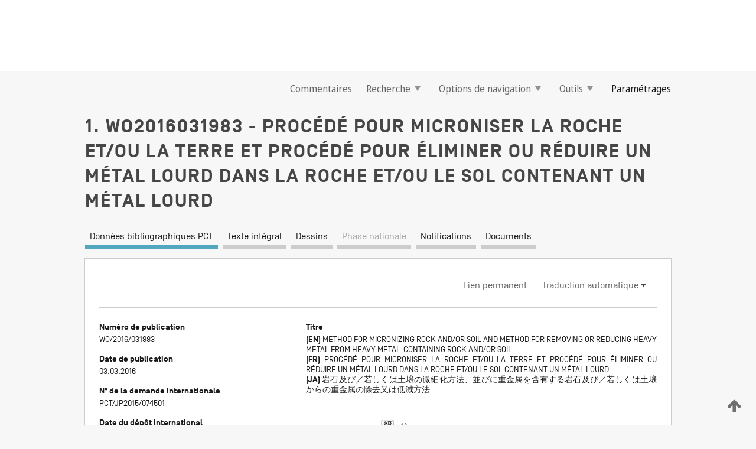

--- FILE ---
content_type: text/html;charset=UTF-8
request_url: https://patentscope.wipo.int/search/fr/WO2016031983
body_size: 19320
content:
<!DOCTYPE html>
<html xmlns="http://www.w3.org/1999/xhtml"><head id="j_idt50">
	<meta http-equiv="X-UA-Compatible" content="IE=edge" />
	<meta lang="fr" http-equiv="Content-Type" content="text/html;charset=utf-8" charset="utf-8" />

	
	<meta name="viewport" content="width=device-width, initial-scale=1.0, minimum-scale=1.0, maximum-scale=1.0" />
	
	<meta name="apple-mobile-web-app-capable" content="yes" />
	
	<meta name="apple-mobile-web-app-status-bar-style" content="black-translucent" />
		<meta name="Description" content="This patent search tool allows you not only to search the PCT database of about 2 million International Applications but also the worldwide patent collections. This search facility features: flexible search syntax; automatic word stemming and relevance ranking; as well as graphical results." />

   <meta name="language" content="fr" />
   <meta name="applicationId" content="WO2016031983" />
   <meta name="keywords" content="PROCÉDÉ POUR MICRONISER LA ROCHE ET/OU LA TERRE ET PROCÉDÉ POUR ÉLIMINER OU RÉDUIRE UN MÉTAL LOURD DANS LA ROCHE ET/OU LE SOL CONTENANT UN MÉTAL LOURD" />
   <meta name="description" content="L'invention concerne : un nouveau procédé pour permettre la micronisation de roches ; un procédé pour éliminer ou réduire des métaux lourds dans des roches et/ou des sols. Une première invention concerne un procédé pour microniser des roches ou des sols, le procédé comprenant les étapes suivantes, dans l'ordre suivant : le traitement hydrothermal d'une boue aqueuse de roches et/ou de sols à une température de 130 °C ou plus dans un espace étanche ayant un orifice d'injection ; la projection des substances contenues dans l'espace étanche par ouverture brusque de l'orifice d'injection vers un espace dans lequel un objet, ayant une surface dure, dont la dureté Vickers est de 100 Hv ou plus et qui fait face à l'orifice d'injection, est disposé presque parallèlement à l'orifice d'injection. Une seconde invention concerne un procédé pour éliminer ou réduire des métaux lourds dans des roches et/ou des sols, le procédé comprenant les étapes suivantes : la séparation des métaux lourds attachés de l'objet en lavant, avec de l'eau, les métaux lourds attachés à la surface de l'objet, une fois que l'objet est traité par le traitement hydrothermal et la projection, dans cet ordre ; la séparation de l'objet traité dans l'étape précédente par l'eau ; la séparation physique ou chimique, de l'eau, des métaux lourds contenus dans l'eau dans l'étape précédente." /><link rel="alternate" hreflang="ja" href="https://patentscope.wipo.int/search/ja/WO2016031983" /><link rel="alternate" hreflang="en" href="https://patentscope.wipo.int/search/en/WO2016031983" /><link rel="alternate" hreflang="fr" href="https://patentscope.wipo.int/search/fr/WO2016031983" />

      <meta name="DC.type" content="Patent Application" />
      <meta name="DC.title" content="PROCÉDÉ POUR MICRONISER LA ROCHE ET/OU LA TERRE ET PROCÉDÉ POUR ÉLIMINER OU RÉDUIRE UN MÉTAL LOURD DANS LA ROCHE ET/OU LE SOL CONTENANT UN MÉTAL LOURD" />
      <meta name="DC.identifier" content="WO2016031983" />
         <meta name="DC.creator" scheme="inventor" content="HAYAFUJI Shigeto" />
         <meta name="DC.creator" scheme="inventor" content="NAKAMURA Satoshi" />
         <meta name="DC.contributor" scheme="assignee" content="SO INNOVATION INC." />

      <meta name="DC.date" scheme="issued" content="2016-03-03" />
		<meta name="Cache-Control" content="no-cache,no-store,must-revalidate" />
		<meta name="Expires" content="0" />
		<meta name="Pragma" content="no-cache" />
	
	<title>WO2016031983 PROCÉDÉ POUR MICRONISER LA ROCHE ET/OU LA TERRE ET PROCÉDÉ POUR ÉLIMINER OU RÉDUIRE UN MÉTAL LOURD DANS LA ROCHE ET/OU LE SOL CONTENANT UN MÉTAL LOURD</title><link type="text/css" rel="stylesheet" href="/search/javax.faces.resource/theme.css.jsf?ln=primefaces-wipo" /><link type="text/css" rel="stylesheet" href="/search/javax.faces.resource/primefaces/fa/font-awesome.css.xhtml" /><script type="text/javascript" src="/search/javax.faces.resource/omnifaces.js.jsf?ln=omnifaces&amp;v=2.6.9"></script><link type="text/css" rel="stylesheet" href="/search/javax.faces.resource/css/components.css.jsf?ln=w-ps-cc" /><link type="text/css" rel="stylesheet" href="/search/javax.faces.resource/css/components.css.jsf?ln=ps-cc" /><link type="text/css" rel="stylesheet" href="/search/javax.faces.resource/css/common/common.css.jsf" /><link type="text/css" rel="stylesheet" href="/search/javax.faces.resource/css/common/primefaces-custom.css.jsf" /><link type="text/css" rel="stylesheet" href="/search/javax.faces.resource/css/common/wfaces-custom.css.jsf" /><link type="text/css" rel="stylesheet" href="/search/javax.faces.resource/css/wipo/ps-ulf-compatibility.css.jsf" /><link type="text/css" rel="stylesheet" href="/search/javax.faces.resource/css/detail.css.jsf" /><link type="text/css" rel="stylesheet" href="/search/javax.faces.resource/css/machine-translation.css.jsf" /><link type="text/css" rel="stylesheet" href="/search/javax.faces.resource/css/lightbox-ps.css.jsf?ln=lightbox" /><link type="text/css" rel="stylesheet" href="/search/javax.faces.resource/primefaces/components.css.xhtml" /><script type="text/javascript" src="/search/javax.faces.resource/primefaces/jquery/jquery.js.xhtml"></script><script type="text/javascript" src="/search/javax.faces.resource/primefaces/core.js.xhtml"></script><script type="text/javascript" src="/search/javax.faces.resource/primefaces/components.js.xhtml"></script><script type="text/javascript" src="/search/javax.faces.resource/primefaces/jquery/jquery-plugins.js.xhtml"></script><script type="text/javascript" src="/search/javax.faces.resource/jsf.js.jsf?ln=javax.faces"></script><link type="text/css" rel="stylesheet" href="/search/javax.faces.resource/primefaces/timeline/timeline.css.xhtml" /><script type="text/javascript" src="/search/javax.faces.resource/primefaces/timeline/timeline.js.xhtml"></script><script type="text/javascript" src="/search/javax.faces.resource/hotkey/hotkey.js.jsf?ln=primefaces&amp;v=6.1"></script><style type="text/css">
		/*	When the drawerTriggering element has a top/bottom padding/margin (as the mainmenu items), 
			the position of the drawer must be updated correspondignly.*/
		.settings-drawer.b-drawer.wf-drawer-fix-position {
			top: -0.75rem;
		}	
	</style><style type="text/css">
		/*	When the drawerTriggering element has a top/bottom padding/margin (as the mainmenu items), 
			the position of the drawer must be updated correspondignly.*/
		.feedback-drawer.b-drawer.wf-drawer-fix-position {
			top: -0.75rem;
		}
		
		.feedback-message {
			margin-top: 1rem;
		}
	</style><style type="text/css">
		/*	When the drawerTriggering element has a top/bottom padding/margin (as the mainmenu items), 
			the position of the drawer must be updated correspondignly.*/
		.feedback-drawer.b-drawer.wf-drawer-fix-position {
			top: -0.75rem;
		}
	</style><script type="text/javascript">if(window.PrimeFaces){PrimeFaces.settings.locale='fr';}</script>
		<link href="/search/javax.faces.resource/w/css/wfaces.css.xhtml?v=1.0&amp;b=" rel="stylesheet" />
      <link rel="stylesheet" type="text/css" href="/search/javax.faces.resource/css/detail/WO2016031983.css?P21-MKGVT5-68860" />




	<script>
		var APP_CTX='/search';
	</script>
		<script src="/search/javax.faces.resource/w/js/wfaces.js.xhtml?v=1.0&amp;b="></script><script type="text/javascript">
		epctmsg.lbl_designations_specific="Spécifiques";
		epctmsg.lbl_designations_none="Aucune";
		epctmsg.lbl_designations_all="Toutes";
		epctmsg.lbl_designations_changeSelec="Modifier la sélection";
		epctmsg.lbl_designations_chooseDesig="Choisir des désignations spécifiques";
		epctmsg.no_results_text="Aucun résultat pour :";
	</script><script type="text/javascript" src="/search/javax.faces.resource/js/psa.js.jsf"></script>
			<script src="https://webcomponents.wipo.int/polyfills/webcomponents-loader.js"></script>
	  		
	  		<script src="https://webcomponents.wipo.int/wipo-navbar/wipo-navbar.js"></script><script type="text/javascript" src="/search/javax.faces.resource/js/components.js.jsf?ln=w-ps-cc"></script>
      <script type="text/javascript">
	      const MAX_CHEMICAL_TEXT_TAB_INDEX = -1;
	      const SEARCH_REPORT_TAB_INDEX = -1;
         var taptaUrl= false;
      </script>
      
      <script id="taptaWidgetUrl" src="https://patentscope.wipo.int/translate/widget/app.js" data-mt-widget-site="patentscope"></script><script type="text/javascript" src="/search/javax.faces.resource/lightbox/js/lightbox-ps.js.jsf"></script><script type="text/javascript" src="/search/javax.faces.resource/lightbox/js/jqueryrotate.min.js.jsf"></script>
      
      <script src="/search/resources/js/lib/require.js" type="text/javascript" charset="utf-8"></script><script type="text/javascript" src="/search/javax.faces.resource/js/detail.js.jsf"></script></head><body dir="ltr">
<div class="wf-overlayPanel"></div><div id="pageBlockUI" class="ui-blockui-content ui-widget ui-widget-content ui-corner-all ui-helper-hidden ui-shadow">
	<div class="b-infobox b-infobox--has-spinner">
	  <h4 class="b-infobox__title">
	    Traitement en cours
	  </h4>
	  <div class="b-infobox__text">
	    <p>
	    	Veuillez attendre...
	    </p>
	  </div>
	</div></div><script id="pageBlockUI_s" type="text/javascript">$(function(){PrimeFaces.cw("BlockUI","widget_pageBlockUI",{id:"pageBlockUI",block:"@(.b-page)"});});</script>
<div class="b-page b-page--application">
	<div class="b-navigation b-navigation--has-close"><wipo-navbar appId='app-0072' applicationName='PATENTSCOPE' applicationLink='/search/fr' applicationCategory='patents' login='/search/wiposso/login' logout='/search/wiposso/logout' sso='unauthenticated' language='fr' languageOptions='[{"code":"en","name":null,"link":"/search/en/detail.jsf?docId=WO2016031983","targetTab":null},{"code":"fr","name":null,"link":null,"targetTab":null},{"code":"de","name":null,"link":"/search/de/detail.jsf?docId=WO2016031983","targetTab":null},{"code":"es","name":null,"link":"/search/es/detail.jsf?docId=WO2016031983","targetTab":null},{"code":"pt","name":null,"link":"/search/pt/detail.jsf?docId=WO2016031983","targetTab":null},{"code":"ru","name":null,"link":"/search/ru/detail.jsf?docId=WO2016031983","targetTab":null},{"code":"ja","name":null,"link":"/search/ja/detail.jsf?docId=WO2016031983","targetTab":null},{"code":"zh","name":null,"link":"/search/zh/detail.jsf?docId=WO2016031983","targetTab":null},{"code":"ko","name":null,"link":"/search/ko/detail.jsf?docId=WO2016031983","targetTab":null},{"code":"ar","name":null,"link":"/search/ar/detail.jsf?docId=WO2016031983","targetTab":null}]' userOptions='[{"code":null,"name":"REQUÊTES DE LA SESSION","link":"/search/fr/reg/user_session_queries.jsf","targetTab":"_self"},{"code":null,"name":"REQUÊTES SAUVEGARDÉES","link":"/search/fr/reg/user_queries.jsf","targetTab":"_self"},{"code":null,"name":"LOTS DE MARKUSH","link":"/search/fr/chemc/batches.jsf","targetTab":"_self"},{"code":null,"name":"DEMANDES SUIVIES","link":"/search/fr/reg/watching.jsf","targetTab":"_self"}]' helpOptions='[{"code":"contact","name":null,"link":"https://www3.wipo.int/contact/fr/area.jsp?area=patentscope-db","targetTab":null},{"code":"faq","name":null,"link":"https://www.wipo.int/patentscope/fr/faqs_patentscope.html","targetTab":null}]' helpMore='[{"code":null,"name":"COMMUNAUTÉ DES UTILISATEURS DE PATENTSCOPE","link":"https://www.linkedin.com/groups/9811620/","targetTab":"_blank"},{"code":null,"name":"AIDE PATENTSCOPE","link":"/search/fr/help/help.jsf","targetTab":"_self"},{"code":null,"name":"CONDITIONS D&#39;UTILISATION","link":"https://www.wipo.int/patentscope/fr/data/terms_patentscope.html","targetTab":"_blank"},{"code":null,"name":"POLITIQUE DE CONFIDENTIALITÉ","link":"https://www.wipo.int/tools/fr/privacy_policy-ipportal.html","targetTab":"_blank"}]' hide-search='true'><div style='background:black; height: 48px; width: 100%'></div></wipo-navbar>

	<div class="ps-mainmenu--container">
<form id="formMainMenu" name="formMainMenu" method="post" action="/search/fr/detail.jsf?docId=WO2016031983" enctype="application/x-www-form-urlencoded">
<input type="hidden" name="formMainMenu" value="formMainMenu" />

	
	
			<div class="ps-mainmenu">

				<div class="ps-mainmenu--item">
				</div>
				
				<div class="ps-mainmenu--item">
	
	<div class="ps-drawer-trigger b-pointer b-pointer--is-toggle" aria-controls="feedback_drawer"><a id="formMainMenu:feedbackLink" href="#" onclick="mojarra.ab(this,event,'action',0,'feedbackForm');return false">Commentaires</a>
	</div>
				</div>
			
				<div class="ps-mainmenu--item">
		<button id="formMainMenu:triggerSearchMenu" class="ps-plain-button " type="button">Recherche
			<span class="icon-wrapper small-arrow-down-icon"></span>
		</button><div id="formMainMenu:j_idt356" class="ui-menu ui-menu-dynamic ui-widget ui-widget-content ui-corner-all ui-helper-clearfix ui-shadow ps-mainmenu--submenu" role="menu"><div tabindex="0" class="ui-helper-hidden-accessible"></div><ul class="ui-menu-list ui-helper-reset"><li class="ui-menuitem ui-widget ui-corner-all" role="menuitem"><a tabindex="-1" id="formMainMenu:simpleSearch" class="ui-menuitem-link ui-corner-all" href="#" onclick="document.location.href='/search/fr/search.jsf';PrimeFaces.ab({s:&quot;formMainMenu:simpleSearch&quot;,f:&quot;formMainMenu&quot;});return false;"><span class="ui-menuitem-text">Recherche simple</span></a></li><li class="ui-menuitem ui-widget ui-corner-all" role="menuitem"><a tabindex="-1" id="formMainMenu:advancedSearch" class="ui-menuitem-link ui-corner-all" href="#" onclick="document.location.href='/search/fr/advancedSearch.jsf';PrimeFaces.ab({s:&quot;formMainMenu:advancedSearch&quot;,f:&quot;formMainMenu&quot;});return false;"><span class="ui-menuitem-text">Recherche avancée</span></a></li><li class="ui-menuitem ui-widget ui-corner-all" role="menuitem"><a tabindex="-1" id="formMainMenu:structuredSearch" class="ui-menuitem-link ui-corner-all" href="#" onclick="document.location.href='/search/fr/structuredSearch.jsf';PrimeFaces.ab({s:&quot;formMainMenu:structuredSearch&quot;,f:&quot;formMainMenu&quot;});return false;"><span class="ui-menuitem-text">Combinaison de champs</span></a></li><li class="ui-menuitem ui-widget ui-corner-all" role="menuitem"><a tabindex="-1" id="formMainMenu:clir" class="ui-menuitem-link ui-corner-all" href="#" onclick="document.location.href='/search/fr/clir/clir.jsf';PrimeFaces.ab({s:&quot;formMainMenu:clir&quot;,f:&quot;formMainMenu&quot;});return false;"><span class="ui-menuitem-text">Expansion de requête multilingue</span></a></li><li class="ui-menuitem ui-widget ui-corner-all" role="menuitem"><a tabindex="-1" class="ui-menuitem-link ui-corner-all" href="#" onclick="document.location.href='/search/fr/chemc/chemc.jsf';PrimeFaces.ab({s:&quot;formMainMenu:j_idt370&quot;,f:&quot;formMainMenu&quot;});return false;"><span class="ui-menuitem-text">Composés chimiques (Connexion requise)</span></a></li></ul></div><script id="formMainMenu:j_idt356_s" type="text/javascript">$(function(){PrimeFaces.cw("PlainMenu","widget_formMainMenu_j_idt356",{id:"formMainMenu:j_idt356",overlay:true,my:"left top",at:"left bottom",trigger:"formMainMenu:triggerSearchMenu",triggerEvent:"click"});});</script>
				</div>

	
				<div class="ps-mainmenu--item">
		<button id="formMainMenu:triggerBrowseMenu" class="ps-plain-button " type="button">Options de navigation
			<span class="icon-wrapper small-arrow-down-icon"></span>
		</button><div id="formMainMenu:j_idt380" class="ui-menu ui-menu-dynamic ui-widget ui-widget-content ui-corner-all ui-helper-clearfix ui-shadow ui-menu-toggleable ps-mainmenu--submenu" role="menu"><div tabindex="0" class="ui-helper-hidden-accessible"></div><ul class="ui-menu-list ui-helper-reset"><li class="ui-menuitem ui-widget ui-corner-all" role="menuitem"><a tabindex="-1" id="formMainMenu:browseByWeek" class="ui-menuitem-link ui-corner-all" href="#" onclick="document.location.href='/search/fr/resultWeeklyBrowse.jsf';PrimeFaces.ab({s:&quot;formMainMenu:browseByWeek&quot;,f:&quot;formMainMenu&quot;});return false;"><span class="ui-menuitem-text">Recherche par semaine (PCT)</span></a></li><li class="ui-menuitem ui-widget ui-corner-all" role="menuitem"><a tabindex="-1" id="formMainMenu:pctBrowse" class="ui-menuitem-link ui-corner-all" href="#" onclick="document.location.href='/search/fr/pctBrowse.jsf';PrimeFaces.ab({s:&quot;formMainMenu:pctBrowse&quot;,f:&quot;formMainMenu&quot;});return false;"><span class="ui-menuitem-text">Archives de la Gazette</span></a></li><li class="ui-menuitem ui-widget ui-corner-all" role="menuitem"><a tabindex="-1" id="formMainMenu:sequenceListing" class="ui-menuitem-link ui-corner-all" href="#" onclick="document.location.href='/search/fr/sequences.jsf';PrimeFaces.ab({s:&quot;formMainMenu:sequenceListing&quot;,f:&quot;formMainMenu&quot;});return false;"><span class="ui-menuitem-text">Listages de séquences</span></a></li><li id="formMainMenu:j_idt382" class="ui-widget-header ui-corner-all"><h3><span class="ui-icon ui-icon-triangle-1-s"></span>Entrées en phase nationale</h3></li><li class="ui-menuitem ui-widget ui-corner-all ui-submenu-child" role="menuitem"><a tabindex="-1" id="formMainMenu:pctNPE" class="ui-menuitem-link ui-corner-all" href="/search/static/npe/npe.zip"><span class="ui-menuitem-text"><table>
<tbody>
<tr>
<td>Entrées en phase nationale Téléchargement complet</td>
<td><label class="icon-wrapper http-download-icon ps-left-space"></label></td>
<td>
									<a href="ftp://ftp.wipo.int/patentscope/pdf/npe/npe.zip" class="icon-wrapper ftp-download-icon ps-left-space"></a></td>
</tr>
</tbody>
</table>
</span></a></li><li class="ui-menuitem ui-widget ui-corner-all ui-submenu-child" role="menuitem"><a tabindex="-1" id="formMainMenu:pctNPEinc" class="ui-menuitem-link ui-corner-all" href="/search/static/npe/npe-incremental.zip"><span class="ui-menuitem-text"><table>
<tbody>
<tr>
<td>Entrées en phase nationale Téléchargement progressif (7 derniers jours)</td>
<td><label class="icon-wrapper http-download-icon ps-left-space"></label></td>
<td>
									<a href="ftp://ftp.wipo.int/patentscope/pdf/npe/npe-incremental.zip" class="icon-wrapper ftp-download-icon ps-left-space"></a></td>
</tr>
</tbody>
</table>
</span></a></li><li id="formMainMenu:j_idt443" class="ui-widget-header ui-corner-all"><h3><span class="ui-icon ui-icon-triangle-1-s"></span>Fichier d'autorité</h3></li><li class="ui-menuitem ui-widget ui-corner-all ui-submenu-child" role="menuitem"><a tabindex="-1" id="formMainMenu:authorityFileST37" class="ui-menuitem-link ui-corner-all" href="/search/static/authority/WO_AF.zip"><span class="ui-menuitem-text"><table>
<tbody>
<tr>
<td>Fichier d'autorité Télécharger le ST37 standard</td>
<td><label class="icon-wrapper http-download-icon ps-left-space"></label></td>
<td>
									<a href="ftp://ftp.wipo.int/patentscope/pdf/gazette/WO_AF.zip" class="icon-wrapper ftp-download-icon ps-left-space"></a></td>
</tr>
</tbody>
</table>
</span></a></li></ul></div><script id="formMainMenu:j_idt380_s" type="text/javascript">$(function(){PrimeFaces.cw("PlainMenu","widget_formMainMenu_j_idt380",{id:"formMainMenu:j_idt380",toggleable:true,overlay:true,my:"left top",at:"left bottom",trigger:"formMainMenu:triggerBrowseMenu",triggerEvent:"click"});});</script>
		
				</div><div id="formMainMenu:toolsMainMenu" class="ps-mainmenu--item js-multiDocumentDownloadEnabled">
		<button id="formMainMenu:triggerToolsMenu" class="ps-plain-button " type="button">Outils
			<span class="icon-wrapper small-arrow-down-icon"></span>
		</button><div id="formMainMenu:j_idt457" class="ui-menu ui-menu-dynamic ui-widget ui-widget-content ui-corner-all ui-helper-clearfix ui-shadow ps-mainmenu--submenu" role="menu"><div tabindex="0" class="ui-helper-hidden-accessible"></div><ul class="ui-menu-list ui-helper-reset"><li class="ui-menuitem ui-widget ui-corner-all" role="menuitem"><a tabindex="-1" class="ui-menuitem-link ui-corner-all" href="https://patentscope.wipo.int/translate/translate.jsf?interfaceLanguage=fr" target="_blank"><span class="ui-menuitem-text">WIPO Translate</span></a></li><li class="ui-menuitem ui-widget ui-corner-all" role="menuitem"><a tabindex="-1" class="ui-menuitem-link ui-corner-all" href="https://wipopearl.wipo.int/fr/linguistic" target="_blank"><span class="ui-menuitem-text">WIPO Pearl</span></a></li><li class="ui-menuitem ui-widget ui-corner-all" role="menuitem"><a tabindex="-1" id="formMainMenu:greenInventory" class="ui-menuitem-link ui-corner-all" href="https://www.wipo.int/classifications/ipc/green-inventory/home" target="_blank"><span class="ui-menuitem-text">L’inventaire vert selon la CIB</span></a></li><li class="ui-menuitem ui-widget ui-corner-all" role="menuitem"><a tabindex="-1" id="formMainMenu:aiIndex" class="ui-menuitem-link ui-corner-all" href="https://www.wipo.int/tech_trends/fr/artificial_intelligence/patentscope.html" target="_blank"><span class="ui-menuitem-text">Index pour l’intelligence artificielle</span></a></li><li class="ui-menuitem ui-widget ui-corner-all" role="menuitem"><a tabindex="-1" id="formMainMenu:covid19" class="ui-menuitem-link ui-corner-all" href="#" onclick="document.location.href='/search/fr/covid19.jsf';PrimeFaces.ab({s:&quot;formMainMenu:covid19&quot;,f:&quot;formMainMenu&quot;});return false;"><span class="ui-menuitem-text">Soutenir les efforts liés à la COVID-19</span></a></li><li class="ui-menuitem ui-widget ui-corner-all" role="menuitem"><a tabindex="-1" id="formMainMenu:sdg" class="ui-menuitem-link ui-corner-all" href="#" onclick="document.location.href='/search/fr/sdg.jsf';PrimeFaces.ab({s:&quot;formMainMenu:sdg&quot;,f:&quot;formMainMenu&quot;});return false;"><span class="ui-menuitem-text">Objectifs de développement durable (ODD)</span></a></li><li class="ui-menuitem ui-widget ui-corner-all" role="menuitem"><a tabindex="-1" class="ui-menuitem-link ui-corner-all" href="https://www.wipo.int/patent_register_portal" target="_blank"><span class="ui-menuitem-text">Portail d'accès aux registres de brevets nationaux</span></a></li></ul></div><script id="formMainMenu:j_idt457_s" type="text/javascript">$(function(){PrimeFaces.cw("PlainMenu","widget_formMainMenu_j_idt457",{id:"formMainMenu:j_idt457",overlay:true,my:"left top",at:"left bottom",trigger:"formMainMenu:triggerToolsMenu",triggerEvent:"click"});});</script></div>
	
	
				<div class="ps-mainmenu--item">
	
	<div class="ps-drawer-trigger b-pointer b-pointer--is-toggle" aria-controls="settings_drawer">
						<span>Paramétrages</span>
	</div>
				</div>
				
		    </div><input type="hidden" name="javax.faces.ViewState" id="j_id1:javax.faces.ViewState:0" value="3363954566958244912:8871072960856206671" autocomplete="off" />
</form>
	</div>
		<div id="settings_drawer" class="ps-drawer b-drawer b-workbench-filter-advanced     wf-drawer-fix-position      settings-drawer">

			<div class="b-drawer__step">
				<h2 class="b-drawer__title">Paramétrages</h2>
					<div class="b-drawer__title-actions"><button id="j_idt521" name="j_idt521" class="b-button" onclick="PrimeFaces.ab({s:&quot;j_idt521&quot;,f:&quot;settingsForm&quot;,u:&quot;settingsForm&quot;});return false;" type="submit"><span class="ui-button-text ui-c">Réinitialiser</span></button><script id="j_idt521_s" type="text/javascript">PrimeFaces.cw("CommandButton","widget_j_idt521",{id:"j_idt521"});</script><button id="j_idt525" name="j_idt525" class="b-button b-button--is-type_primary js-close-pointer js-close-button" onclick="onDrawerClose(this);" type="button" aria-controls="settings_drawer"><span class="ui-button-text ui-c">Fermer</span></button><script id="j_idt525_s" type="text/javascript">PrimeFaces.cw("CommandButton","widget_j_idt525",{id:"j_idt525"});</script>
					</div>
			</div>

			<div class="ps-drawer--content">
<form id="settingsForm" name="settingsForm" method="post" action="/search/fr/detail.jsf?docId=WO2016031983" enctype="application/x-www-form-urlencoded">
<input type="hidden" name="settingsForm" value="settingsForm" />
<div id="settingsForm:j_idt537" class="ui-tabmenu ui-widget ui-widget-content ui-corner-all ps-tabmenu ps-tabmenu--is-plain"><ul class="ui-tabmenu-nav ui-helper-reset ui-helper-clearfix ui-widget-header ui-corner-all" role="tablist"><li class="ui-tabmenuitem ui-state-default ui-state-active ui-corner-top" role="tab" aria-expanded="true" aria-selected="true"><a tabindex="-1" class="ui-menuitem-link ui-corner-all" href="#" onclick="PrimeFaces.ab({s:&quot;settingsForm:j_idt538&quot;,u:&quot;settingsForm&quot;,f:&quot;settingsForm&quot;});return false;"><span class="ui-menuitem-text">Recherche</span></a></li><li class="ui-tabmenuitem ui-state-default ui-corner-top" role="tab" aria-expanded="false" aria-selected="false"><a tabindex="-1" class="ui-menuitem-link ui-corner-all" href="#" onclick="PrimeFaces.ab({s:&quot;settingsForm:j_idt539&quot;,u:&quot;settingsForm&quot;,f:&quot;settingsForm&quot;});return false;"><span class="ui-menuitem-text">Office</span></a></li><li class="ui-tabmenuitem ui-state-default ui-corner-top" role="tab" aria-expanded="false" aria-selected="false"><a tabindex="-1" class="ui-menuitem-link ui-corner-all" href="#" onclick="PrimeFaces.ab({s:&quot;settingsForm:j_idt540&quot;,u:&quot;settingsForm&quot;,f:&quot;settingsForm&quot;});return false;"><span class="ui-menuitem-text">Résultats</span></a></li><li class="ui-tabmenuitem ui-state-default ui-corner-top" role="tab" aria-expanded="false" aria-selected="false"><a tabindex="-1" class="ui-menuitem-link ui-corner-all" href="#" onclick="PrimeFaces.ab({s:&quot;settingsForm:j_idt541&quot;,u:&quot;settingsForm&quot;,f:&quot;settingsForm&quot;});return false;"><span class="ui-menuitem-text">Télécharger</span></a></li><li class="ui-tabmenuitem ui-state-default ui-corner-top" role="tab" aria-expanded="false" aria-selected="false"><a tabindex="-1" class="ui-menuitem-link ui-corner-all" href="#" onclick="PrimeFaces.ab({s:&quot;settingsForm:j_idt542&quot;,u:&quot;settingsForm&quot;,f:&quot;settingsForm&quot;});return false;"><span class="ui-menuitem-text">Interface</span></a></li></ul></div><script id="settingsForm:j_idt537_s" type="text/javascript">PrimeFaces.cw("TabMenu","widget_settingsForm_j_idt537",{id:"settingsForm:j_idt537"});</script><div id="settingsForm:querySection" class="ui-outputpanel ui-widget">
	<div id="settingsForm:j_idt553" class="b-edit-panel">
		<div class="b-edit-panel__content">

	<div id="settingsForm:j_idt555" class="b-edit-panel__section-group">
		<div class="b-edit-panel__section b-view-panel__section--slots_two">
    
    <div id="settingsForm:j_idt556" class="b-view-panel__slot w-slot">
	<div id="settingsForm:queryLanguage">
		<div class="b-input b-input-dropdown b-input--has-floatlabel b-input--is-select                         ">
	
			<div class="b-input__table">
				<div class="b-input__table-td b-input__table-td__dropdown">
					<label class="b-input__label b-input__label"><label>Langue d'interrogation</label>
					</label><select id="settingsForm:queryLanguage:input" name="settingsForm:queryLanguage:input" class="b-input__input b-input__dropdown-input" size="1" onselect="" tabindex="" onchange="PrimeFaces.ab({s:this,e:&quot;change&quot;,p:&quot;settingsForm:queryLanguage:input&quot;,u:&quot;@(.js-searchTextLanguage-option)&quot;});">	<option value="bg">Bulgare</option>
	<option value="hr">Croate</option>
	<option value="fi">Finnois</option>
	<option value="el">Grec</option>
	<option value="ge">Géorgien</option>
	<option value="id">Indonésien</option>
	<option value="kk">Kazakh</option>
	<option value="kh">Khmer</option>
	<option value="lo">Lao</option>
	<option value="lv">Letton</option>
	<option value="lt">Lituanien </option>
	<option value="ms">Malais</option>
	<option value="no">Norvégien</option>
	<option value="nl">Néerlandais</option>
	<option value="ro">Roumain</option>
	<option value="sr">Serbe</option>
	<option value="sk">Slovaque</option>
	<option value="cs">Tchèque</option>
	<option value="th">Thaïlandais</option>
	<option value="tr">Turc</option>
	<option value="de">allemand</option>
	<option value="en">anglais</option>
	<option value="ar">arabe</option>
	<option value="zh">chinois</option>
	<option value="ko">coréen</option>
	<option value="da">danois</option>
	<option value="es">espagnol</option>
	<option value="et">estonien</option>
	<option value="fr">français</option>
	<option value="hu">hongrois</option>
	<option value="he">hébreu</option>
	<option value="it">italien</option>
	<option value="ja">japonais</option>
	<option value="pl">polonais</option>
	<option value="pt">portugais</option>
	<option value="ru">russe</option>
	<option value="sv">suédois</option>
	<option value="vn">vietnamien</option>
	<option value="GUI" selected="selected">Défaut</option>
</select>
	
				</div>
			</div><div id="settingsForm:queryLanguage:error"></div><div id="settingsForm:queryLanguage:info"></div>
		</div>
	</div>
	</div>
			
		</div>
	</div>

	<div id="settingsForm:j_idt740" class="b-edit-panel__section-group">
		<div class="b-edit-panel__section b-view-panel__section--slots_three">
    
    <div id="settingsForm:j_idt741" class="b-view-panel__slot w-slot">
	<div id="settingsForm:stemmingOption">
		
		<div class="b-input b-input-checkbox                    ">
			<div class="b-input__checkbox-input">
				<fieldset class="b-input__checkbox-group">
      				<div class="b-input__table">
						<label class="b-input__checkbox-item b-input__table-tr"><input id="settingsForm:stemmingOption:input" type="checkbox" name="settingsForm:stemmingOption:input" checked="checked" tabindex="" onclick="PrimeFaces.ab({s:this,e:&quot;click&quot;,p:&quot;settingsForm:stemmingOption:input&quot;,u:&quot;@(.js-stemming-option)&quot;});" />
							<span class="b-input__checkbox-item-text b-input__table-td b-input__checkbox-input-label">Stemming/racinisation
							</span>
						</label>
					</div>
				</fieldset>
			</div><div id="settingsForm:stemmingOption:error"></div><div id="settingsForm:stemmingOption:info"></div>
	</div>
	</div>
	</div>
    
    <div id="settingsForm:j_idt784" class="b-view-panel__slot w-slot">
	<div id="settingsForm:singleFamilyMemberOption">
		
		<div class="b-input b-input-checkbox                    ">
			<div class="b-input__checkbox-input">
				<fieldset class="b-input__checkbox-group">
      				<div class="b-input__table">
						<label class="b-input__checkbox-item b-input__table-tr"><input id="settingsForm:singleFamilyMemberOption:input" type="checkbox" name="settingsForm:singleFamilyMemberOption:input" tabindex="" onclick="PrimeFaces.ab({s:this,e:&quot;click&quot;,p:&quot;settingsForm:singleFamilyMemberOption:input&quot;,u:&quot;@(.js-singleFamilyMember-option)&quot;});" />
							<span class="b-input__checkbox-item-text b-input__table-td b-input__checkbox-input-label">Membre de famille unique
							</span>
						</label>
					</div>
				</fieldset>
			</div><div id="settingsForm:singleFamilyMemberOption:error"></div><div id="settingsForm:singleFamilyMemberOption:info"></div>
	</div>
	</div>
	</div>
    
    <div id="settingsForm:j_idt804" class="b-view-panel__slot w-slot">
	<div id="settingsForm:includeNplOption">
		
		<div class="b-input b-input-checkbox                    ">
			<div class="b-input__checkbox-input">
				<fieldset class="b-input__checkbox-group">
      				<div class="b-input__table">
						<label class="b-input__checkbox-item b-input__table-tr"><input id="settingsForm:includeNplOption:input" type="checkbox" name="settingsForm:includeNplOption:input" tabindex="" onclick="PrimeFaces.ab({s:this,e:&quot;click&quot;,p:&quot;settingsForm:includeNplOption:input&quot;,u:&quot;@(.js-includeNPL-option)&quot;});" />
							<span class="b-input__checkbox-item-text b-input__table-td b-input__checkbox-input-label">Inclure la LNB
							</span>
						</label>
					</div>
				</fieldset>
			</div><div id="settingsForm:includeNplOption:error"></div><div id="settingsForm:includeNplOption:info"></div>
	</div>
	</div>
	</div>
			
		</div>
	</div>

	<div id="settingsForm:j_idt841" class="b-edit-panel__section-group">
		<div class="b-edit-panel__section b-view-panel__section--slots_three">
    
    <div id="settingsForm:j_idt842" class="b-view-panel__slot w-slot">
	<div id="settingsForm:sortOption">
		<div class="b-input b-input-dropdown b-input--has-floatlabel b-input--is-select                         ">
	
			<div class="b-input__table">
				<div class="b-input__table-td b-input__table-td__dropdown">
					<label class="b-input__label b-input__label">Trier par:
					</label><select id="settingsForm:sortOption:input" name="settingsForm:sortOption:input" class="b-input__input b-input__dropdown-input" size="1" onselect="" tabindex="" onchange="mojarra.ab(this,event,'change',0,0)">	<option value="-score" selected="selected">Pertinence</option>
	<option value="-DP">Date de pub. antichronologique</option>
	<option value="+DP">Date de pub. chronologique</option>
	<option value="-AD">Date de demande antichronologique</option>
	<option value="+AD">Date de demande chronologique</option>
</select>
	
				</div>
			</div><div id="settingsForm:sortOption:error"></div><div id="settingsForm:sortOption:info"></div>
		</div>
	</div>
	</div>
    
    <div id="settingsForm:j_idt878" class="b-view-panel__slot w-slot">
	<div id="settingsForm:lengthOption">
		<div class="b-input b-input-dropdown b-input--has-floatlabel b-input--is-select                         ">
	
			<div class="b-input__table">
				<div class="b-input__table-td b-input__table-td__dropdown">
					<label class="b-input__label b-input__label"><label>Nombre de réponses par page</label>
					</label><select id="settingsForm:lengthOption:input" name="settingsForm:lengthOption:input" class="b-input__input b-input__dropdown-input" size="1" onselect="" tabindex="" onchange="mojarra.ab(this,event,'change',0,0)">	<option value="10" selected="selected">10</option>
	<option value="50">50</option>
	<option value="100">100</option>
	<option value="200">200</option>
</select>
	
				</div>
			</div><div id="settingsForm:lengthOption:error"></div><div id="settingsForm:lengthOption:info"></div>
		</div>
	</div>
	</div>
    
    <div id="settingsForm:j_idt1171" class="b-view-panel__slot w-slot">
	<div id="settingsForm:j_idt1172">
		<div class="b-input b-input-dropdown b-input--has-floatlabel b-input--is-select                         ">
	
			<div class="b-input__table">
				<div class="b-input__table-td b-input__table-td__dropdown">
					<label class="b-input__label b-input__label">Vue de la liste de résultats
					</label><select id="settingsForm:j_idt1172:input" name="settingsForm:j_idt1172:input" class="b-input__input b-input__dropdown-input" size="1" onselect="" tabindex="" onchange="mojarra.ab(this,event,'change',0,0)">	<option value="SIMPLE_VIEW">Simple</option>
	<option value="DOUBLE_VIEW">Double</option>
	<option value="ALL_VIEW" selected="selected">Tout</option>
	<option value="ALL_VIEW_IMAGE">Tout + Image</option>
	<option value="IMAGE_ONLY">Image</option>
	<option value="MULTI_LANGS">Multi-colonnes</option>
</select>
	
				</div>
			</div><div id="settingsForm:j_idt1172:error"></div><div id="settingsForm:j_idt1172:info"></div>
		</div>
	</div>
	</div>
			
		</div>
	</div>
		</div>
	</div></div><input type="hidden" name="javax.faces.ViewState" id="j_id1:javax.faces.ViewState:1" value="3363954566958244912:8871072960856206671" autocomplete="off" />
</form>
			</div>
		</div>
		<div id="feedback_drawer" class="ps-drawer b-drawer b-workbench-filter-advanced     wf-drawer-fix-position      feedback-drawer">

			<div class="b-drawer__step">
				<h2 class="b-drawer__title">Commentaires</h2>
					<div class="b-drawer__title-actions"><button id="j_idt2595" name="j_idt2595" class="b-button js-close-pointer js-close-button" onclick="PrimeFaces.ab({s:&quot;j_idt2595&quot;,p:&quot;j_idt2595&quot;,u:&quot;feedbackForm&quot;});return false;" type="submit" aria-controls="feedback_drawer"><span class="ui-button-text ui-c">Fermer</span></button><script id="j_idt2595_s" type="text/javascript">PrimeFaces.cw("CommandButton","widget_j_idt2595",{id:"j_idt2595"});</script>
					</div>
			</div>

			<div class="ps-drawer--content">
<form id="feedbackForm" name="feedbackForm" method="post" action="/search/fr/detail.jsf?docId=WO2016031983" enctype="application/x-www-form-urlencoded">
<input type="hidden" name="feedbackForm" value="feedbackForm" />
<span id="feedbackForm:feedbackPanel">
			<div class="feedback-message"><p>Donnez-nous votre avis au sujet de PATENTSCOPE ou dites-nous ce qui pourrait être ajouté ou comment nous pourrions améliorer l'interface.</p>
			</div>
	<div id="feedbackForm:j_idt2604" class="b-edit-panel">
		<div class="b-edit-panel__content">

	<div id="feedbackForm:j_idt2606" class="b-edit-panel__section-group">
		<div class="b-edit-panel__section ">
    
    <div id="feedbackForm:j_idt2608" class="b-view-panel__slot w-slot">
	<div id="feedbackForm:feedback">
		<div class="b-input b-input-text-area b-input--has-floatlabel      b-input--is-required                      ">
	
			<div class="b-input__table">
				<div class="b-input__table-td">
	
					<label class="b-input__label"><span class="ie-bg-label">Vos commentaires</span></label><textarea id="feedbackForm:feedback:input" name="feedbackForm:feedback:input" cols="20" rows="3" tabindex="" maxlength="2147483647" style="overflow-y: auto; " aria-required="true" class="ui-inputfield ui-inputtextarea ui-widget ui-state-default ui-corner-all b-input__text-area-input  ui-inputtextarea-resizable"></textarea><script id="feedbackForm:feedback:input_s" type="text/javascript">$(function(){PrimeFaces.cw("InputTextarea","widget_feedbackForm_feedback_input",{id:"feedbackForm:feedback:input",autoResize:true,counter:"feedbackForm:feedback:display",counterTemplate:"{0} caractères restants."});});</script>
	
				</div>
			</div><div id="feedbackForm:feedback:error"></div><div id="feedbackForm:feedback:info"></div>
		</div>
	</div>
	<div id="feedbackForm:contactEmail">
		<div class="b-input b-input-text b-input--has-floatlabel       b-input--is-required                   ">
			<div class="b-input__table" style="width: 100%">
				<div class="b-input__table-td">
					<label class="b-input__label">Courriel de contact
					</label><input id="feedbackForm:contactEmail:input" type="text" name="feedbackForm:contactEmail:input" autocomplete="off" class="b-input__input b-input__text-input                       " onkeydown="" onkeyup="" style="" tabindex="" title="" />
				</div><div id="feedbackForm:contactEmail:buttons" class="b-input__button-wrapper"><button id="feedbackForm:contactEmail:j_idt3057" name="feedbackForm:contactEmail:j_idt3057" class="b-button b-button--is-type_primary" onclick="PrimeFaces.ab({s:&quot;feedbackForm:contactEmail:j_idt3057&quot;,p:&quot;feedbackForm&quot;,u:&quot;feedbackForm&quot;,onco:function(xhr,status,args){if (args &amp;&amp; args.closeDrawer) { PSComponents.closeDrawer('feedback_drawer'); };}});return false;" type="submit"><span class="ui-button-text ui-c">Envoyer</span></button><script id="feedbackForm:contactEmail:j_idt3057_s" type="text/javascript">PrimeFaces.cw("CommandButton","widget_feedbackForm_contactEmail_j_idt3057",{id:"feedbackForm:contactEmail:j_idt3057"});</script></div>
	
		     </div><div id="feedbackForm:contactEmail:error"></div><div id="feedbackForm:contactEmail:info"></div>
	    </div>
    </div>
	</div>
			
		</div>
	</div>
		</div>
	</div><span id="feedbackForm:j_idt3256"></span><script type="text/javascript">$(function(){PrimeFaces.focus('feedbackForm:feedback:input');});</script></span><input type="hidden" name="javax.faces.ViewState" id="j_id1:javax.faces.ViewState:2" value="3363954566958244912:8871072960856206671" autocomplete="off" />
</form>
			</div>
		</div>
		<div id="goto_drawer" class="ps-drawer b-drawer b-workbench-filter-advanced     wf-drawer-fix-position      goto-drawer">

			<div class="b-drawer__step">
				<h2 class="b-drawer__title">Aller à Demande</h2>
			</div>

			<div class="ps-drawer--content">
<form id="gotoForm" name="gotoForm" method="post" action="/search/fr/detail.jsf?docId=WO2016031983" enctype="application/x-www-form-urlencoded">
<input type="hidden" name="gotoForm" value="gotoForm" />

	<div id="gotoForm:j_idt3535" class="b-edit-panel">
		<div class="b-edit-panel__content">

	<div id="gotoForm:j_idt3538" class="b-edit-panel__section-group">
		<div class="b-edit-panel__section ">
    
    <div id="gotoForm:j_idt3539" class="b-view-panel__slot w-slot">
	<div id="gotoForm:gotoApplicationNumber">
		<div class="b-input b-input-text b-input--has-floatlabel       b-input--is-required                   ">
			<div class="b-input__table" style="width: 100%">
				<div class="b-input__table-td">
					<label class="b-input__label">Identifiant/numéro de demande
					</label><input id="gotoForm:gotoApplicationNumber:input" type="text" name="gotoForm:gotoApplicationNumber:input" autocomplete="off" class="b-input__input b-input__text-input                       " onkeydown="if (event.keyCode == 13) {$('.js-goto-button').click(); return false;}" onkeyup="" style="" tabindex="" title="" />
				</div><div id="gotoForm:gotoApplicationNumber:buttons" class="b-input__button-wrapper"><button id="gotoForm:gotoApplicationNumber:j_idt3541" name="gotoForm:gotoApplicationNumber:j_idt3541" class="b-button-medium primary js-goto-button" onclick="PrimeFaces.ab({s:&quot;gotoForm:gotoApplicationNumber:j_idt3541&quot;,u:&quot;gotoForm&quot;});return false;" type="submit"><span class="ui-button-icon-left ui-icon ui-c b-icon b-icon--search"></span><span class="ui-button-text ui-c"></span></button><script id="gotoForm:gotoApplicationNumber:j_idt3541_s" type="text/javascript">PrimeFaces.cw("CommandButton","widget_gotoForm_gotoApplicationNumber_j_idt3541",{id:"gotoForm:gotoApplicationNumber:j_idt3541"});</script></div>
	
		     </div><div id="gotoForm:gotoApplicationNumber:error"></div><div id="gotoForm:gotoApplicationNumber:info"></div>
	    </div>
    </div>
	</div>
			
		</div>
	</div>
		</div>
	</div><span id="gotoForm:j_idt3594"></span><script type="text/javascript">$(function(){PrimeFaces.focus('gotoForm:gotoApplicationNumber');});</script><input type="hidden" name="javax.faces.ViewState" id="j_id1:javax.faces.ViewState:3" value="3363954566958244912:8871072960856206671" autocomplete="off" />
</form>
			</div>
		</div>
		
		
		<div class="b-navigation-floater-bottom">
			<a class="fa fa-fw fa-arrow-up" style="text-decoration:none; float: right; color: #707070; font-size: 26px; margin: 20px;" onclick="wscrollToTop();"></a>
		</div>
		
	</div>
 
<div class="b-page-header">
<form id="headerForm" name="headerForm" method="post" action="/search/fr/detail.jsf" enctype="application/x-www-form-urlencoded">
<input type="hidden" name="headerForm" value="headerForm" />
<div id="headerForm:headerFormContent" class="ui-outputpanel ui-widget">
		
	  <h1 class="b-page-header__title js-toggle-portfolio">
						<div class="ps-page-header--subtitle">
							<div class="ps-page-header--subtitle--text">1. WO2016031983 - PROCÉDÉ POUR MICRONISER LA ROCHE ET/OU LA TERRE ET PROCÉDÉ POUR ÉLIMINER OU RÉDUIRE UN MÉTAL LOURD DANS LA ROCHE ET/OU LE SOL CONTENANT UN MÉTAL LOURD</div>
							<div class="ps-page-header--subtitle--actions"></div>
						</div>   <span class="b-page-header__title-details"></span>
	  </h1>
	  
	  <div class="b-page-header__actions">
	    <div class="b-page-header__status-text"></div>
	          
	          
	      </div></div><input type="hidden" name="javax.faces.ViewState" id="j_id1:javax.faces.ViewState:4" value="3363954566958244912:8871072960856206671" autocomplete="off" />
</form>
</div>


	
	
	
	<div id="popups">
	</div>
	
	
	
	
	<div class="c-left-watermark">
	</div>
		
		<div class="b-step b-pointer-scope">
	 
			 <div class="b-step__content">
		    	
		    	<div class="b-step__content-top">
			<div id="google_translate_element-detail" style="display:none">
			   <div style="display: flex; flex-wrap: nowrap">
                  
                  <span class="notranslate" style="color:black">Translated by Google</span>
                  <span class="icon-wrapper close-icon" onclick="location.reload()"></span>
               </div>        
			</div>
            
            <div id="mytable" class="detail-page-content" lang="ja">
<form id="detailMainForm" name="detailMainForm" method="post" action="/search/fr/detail.jsf?docId=WO2016031983" class="detail-form" enctype="application/x-www-form-urlencoded">
<input type="hidden" name="detailMainForm" value="detailMainForm" />
<div id="detailMainForm:j_idt4340" class="ui-outputpanel ui-widget"><div id="detailMainForm:MyTabViewId" class="ui-tabs ui-widget ui-widget-content ui-corner-all ui-hidden-container ui-tabs-top ps-tabmenu ps-tabmenu--is-plain" data-widget="_MyTabViewId"><ul class="ui-tabs-nav ui-helper-reset ui-widget-header ui-corner-all" role="tablist"><li class="ui-state-default ui-tabs-selected ui-state-active ui-corner-top" role="tab" aria-expanded="true" aria-selected="true"><a href="#detailMainForm:MyTabViewId:PCTBIBLIO" tabindex="-1">Données bibliographiques PCT</a></li><li class="ui-state-default ui-corner-top" role="tab" aria-expanded="false" aria-selected="false"><a href="#detailMainForm:MyTabViewId:FULLTEXT" tabindex="-1">Texte intégral</a></li><li class="ui-state-default ui-corner-top" role="tab" aria-expanded="false" aria-selected="false"><a href="#detailMainForm:MyTabViewId:DRAWINGS" tabindex="-1">Dessins</a></li><li class="ui-state-default ui-corner-top ui-state-disabled" role="tab" aria-expanded="false" aria-selected="false" tabindex="-1"><a href="#detailMainForm:MyTabViewId:NATIONALPHASE" tabindex="-1">Phase nationale</a></li><li class="ui-state-default ui-corner-top" role="tab" aria-expanded="false" aria-selected="false"><a href="#detailMainForm:MyTabViewId:NOTICES" tabindex="-1">Notifications</a></li><li class="ui-state-default ui-corner-top" role="tab" aria-expanded="false" aria-selected="false"><a href="#detailMainForm:MyTabViewId:PCTDOCUMENTS" tabindex="-1">Documents</a></li></ul><div class="ui-tabs-panels"><div id="detailMainForm:MyTabViewId:PCTBIBLIO" class="ui-tabs-panel ui-widget-content ui-corner-bottom" role="tabpanel" aria-hidden="false"><div id="detailMainForm:MyTabViewId:j_idt4343" class="ui-outputpanel ui-widget detail-tab-content ">
		<div id="detailMainForm:MyTabViewId:j_idt4345" class="ps-panel ">
				<div class="ps-panel--header">
						<div class="ps-panel--header--text">
						</div>
						<div class="ps-panel--actions">
		<div id="detailMainForm:MyTabViewId:j_idt4350" class="ps-commands-bar ps-tracking-cmd">
		<div class="ps-commands-bar--item">
                  <a href="https://patentscope.wipo.int/search/fr/detail.jsf?docId=WO2016031983" title="Lien permanent">Lien permanent
                  </a>
		</div>
		<div class="ps-commands-bar--item">
                 <div class="google-position-0"></div>
		
		<div class="js-mt-position js-mt-position-biblio"></div><div id="detailMainForm:MyTabViewId:j_idt4376" class="ui-menu ui-menubar ui-widget ui-widget-content ui-corner-all ui-helper-clearfix mtMenuDetail" role="menubar"><div tabindex="0" class="ui-helper-hidden-accessible"></div><ul class="ui-menu-list ui-helper-reset"><li class="ui-widget ui-menuitem ui-corner-all ui-menu-parent" role="menuitem" aria-haspopup="true"><a href="#" class="ui-menuitem-link ui-submenu-link ui-corner-all" tabindex="-1"><span class="ui-menuitem-text">Traduction automatique</span><span class="ui-icon ui-icon-triangle-1-s"></span></a><ul class="ui-widget-content ui-menu-list ui-corner-all ui-helper-clearfix ui-menu-child ui-shadow" role="menu"><li class="ui-widget ui-menuitem ui-corner-all ui-menu-parent" role="menuitem" aria-haspopup="true"><a href="#" class="ui-menuitem-link ui-submenu-link ui-corner-all" tabindex="-1"><span class="ui-menuitem-text">WIPO Translate</span><span class="ui-icon ui-icon-triangle-1-e"></span></a><ul class="ui-widget-content ui-menu-list ui-corner-all ui-helper-clearfix ui-menu-child ui-shadow" role="menu"><li class="ui-menuitem ui-widget ui-corner-all" role="menuitem"><a tabindex="-1" class="ui-menuitem-link ui-corner-all mtMenu-langugae" href="#" onclick="DetailCtrl.translateTab('biblio','fi','en','B09C 1/02');PrimeFaces.ab({s:&quot;detailMainForm:MyTabViewId:j_idt4376&quot;,g:false,pa:[{name:&quot;detailMainForm:MyTabViewId:j_idt4376_menuid&quot;,value:&quot;0_0_0&quot;}],f:&quot;detailMainForm&quot;});return false;"><span class="ui-menuitem-text">Finnois</span></a></li><li class="ui-menuitem ui-widget ui-corner-all" role="menuitem"><a tabindex="-1" class="ui-menuitem-link ui-corner-all mtMenu-langugae" href="#" onclick="DetailCtrl.translateTab('biblio','nl','en','B09C 1/02');PrimeFaces.ab({s:&quot;detailMainForm:MyTabViewId:j_idt4376&quot;,g:false,pa:[{name:&quot;detailMainForm:MyTabViewId:j_idt4376_menuid&quot;,value:&quot;0_0_1&quot;}],f:&quot;detailMainForm&quot;});return false;"><span class="ui-menuitem-text">Néerlandais</span></a></li><li class="ui-menuitem ui-widget ui-corner-all" role="menuitem"><a tabindex="-1" class="ui-menuitem-link ui-corner-all mtMenu-langugae" href="#" onclick="DetailCtrl.translateTab('biblio','sr','en','B09C 1/02');PrimeFaces.ab({s:&quot;detailMainForm:MyTabViewId:j_idt4376&quot;,g:false,pa:[{name:&quot;detailMainForm:MyTabViewId:j_idt4376_menuid&quot;,value:&quot;0_0_2&quot;}],f:&quot;detailMainForm&quot;});return false;"><span class="ui-menuitem-text">Serbe</span></a></li><li class="ui-menuitem ui-widget ui-corner-all" role="menuitem"><a tabindex="-1" class="ui-menuitem-link ui-corner-all mtMenu-langugae" href="#" onclick="DetailCtrl.translateTab('biblio','sk','en','B09C 1/02');PrimeFaces.ab({s:&quot;detailMainForm:MyTabViewId:j_idt4376&quot;,g:false,pa:[{name:&quot;detailMainForm:MyTabViewId:j_idt4376_menuid&quot;,value:&quot;0_0_3&quot;}],f:&quot;detailMainForm&quot;});return false;"><span class="ui-menuitem-text">Slovaque</span></a></li><li class="ui-menuitem ui-widget ui-corner-all" role="menuitem"><a tabindex="-1" class="ui-menuitem-link ui-corner-all mtMenu-langugae" href="#" onclick="DetailCtrl.translateTab('biblio','cs','en','B09C 1/02');PrimeFaces.ab({s:&quot;detailMainForm:MyTabViewId:j_idt4376&quot;,g:false,pa:[{name:&quot;detailMainForm:MyTabViewId:j_idt4376_menuid&quot;,value:&quot;0_0_4&quot;}],f:&quot;detailMainForm&quot;});return false;"><span class="ui-menuitem-text">Tchèque</span></a></li><li class="ui-menuitem ui-widget ui-corner-all" role="menuitem"><a tabindex="-1" class="ui-menuitem-link ui-corner-all mtMenu-langugae" href="#" onclick="DetailCtrl.translateTab('biblio','de','en','B09C 1/02');PrimeFaces.ab({s:&quot;detailMainForm:MyTabViewId:j_idt4376&quot;,g:false,pa:[{name:&quot;detailMainForm:MyTabViewId:j_idt4376_menuid&quot;,value:&quot;0_0_5&quot;}],f:&quot;detailMainForm&quot;});return false;"><span class="ui-menuitem-text">allemand</span></a></li><li class="ui-menuitem ui-widget ui-corner-all" role="menuitem"><a tabindex="-1" class="ui-menuitem-link ui-corner-all mtMenu-langugae ui-state-disabled" href="#" onclick="return false;"><span class="ui-menuitem-text">anglais</span></a></li><li class="ui-menuitem ui-widget ui-corner-all" role="menuitem"><a tabindex="-1" class="ui-menuitem-link ui-corner-all mtMenu-langugae" href="#" onclick="DetailCtrl.translateTab('biblio','ar','en','B09C 1/02');PrimeFaces.ab({s:&quot;detailMainForm:MyTabViewId:j_idt4376&quot;,g:false,pa:[{name:&quot;detailMainForm:MyTabViewId:j_idt4376_menuid&quot;,value:&quot;0_0_7&quot;}],f:&quot;detailMainForm&quot;});return false;"><span class="ui-menuitem-text">arabe</span></a></li><li class="ui-menuitem ui-widget ui-corner-all" role="menuitem"><a tabindex="-1" class="ui-menuitem-link ui-corner-all mtMenu-langugae" href="#" onclick="DetailCtrl.translateTab('biblio','zh','en','B09C 1/02');PrimeFaces.ab({s:&quot;detailMainForm:MyTabViewId:j_idt4376&quot;,g:false,pa:[{name:&quot;detailMainForm:MyTabViewId:j_idt4376_menuid&quot;,value:&quot;0_0_8&quot;}],f:&quot;detailMainForm&quot;});return false;"><span class="ui-menuitem-text">chinois</span></a></li><li class="ui-menuitem ui-widget ui-corner-all" role="menuitem"><a tabindex="-1" class="ui-menuitem-link ui-corner-all mtMenu-langugae" href="#" onclick="DetailCtrl.translateTab('biblio','ko','en','B09C 1/02');PrimeFaces.ab({s:&quot;detailMainForm:MyTabViewId:j_idt4376&quot;,g:false,pa:[{name:&quot;detailMainForm:MyTabViewId:j_idt4376_menuid&quot;,value:&quot;0_0_9&quot;}],f:&quot;detailMainForm&quot;});return false;"><span class="ui-menuitem-text">coréen</span></a></li><li class="ui-menuitem ui-widget ui-corner-all" role="menuitem"><a tabindex="-1" class="ui-menuitem-link ui-corner-all mtMenu-langugae" href="#" onclick="DetailCtrl.translateTab('biblio','es','en','B09C 1/02');PrimeFaces.ab({s:&quot;detailMainForm:MyTabViewId:j_idt4376&quot;,g:false,pa:[{name:&quot;detailMainForm:MyTabViewId:j_idt4376_menuid&quot;,value:&quot;0_0_10&quot;}],f:&quot;detailMainForm&quot;});return false;"><span class="ui-menuitem-text">espagnol</span></a></li><li class="ui-menuitem ui-widget ui-corner-all" role="menuitem"><a tabindex="-1" class="ui-menuitem-link ui-corner-all mtMenu-langugae" href="#" onclick="DetailCtrl.translateTab('biblio','fr','en','B09C 1/02');PrimeFaces.ab({s:&quot;detailMainForm:MyTabViewId:j_idt4376&quot;,g:false,pa:[{name:&quot;detailMainForm:MyTabViewId:j_idt4376_menuid&quot;,value:&quot;0_0_11&quot;}],f:&quot;detailMainForm&quot;});return false;"><span class="ui-menuitem-text">français</span></a></li><li class="ui-menuitem ui-widget ui-corner-all" role="menuitem"><a tabindex="-1" class="ui-menuitem-link ui-corner-all mtMenu-langugae" href="#" onclick="DetailCtrl.translateTab('biblio','it','en','B09C 1/02');PrimeFaces.ab({s:&quot;detailMainForm:MyTabViewId:j_idt4376&quot;,g:false,pa:[{name:&quot;detailMainForm:MyTabViewId:j_idt4376_menuid&quot;,value:&quot;0_0_12&quot;}],f:&quot;detailMainForm&quot;});return false;"><span class="ui-menuitem-text">italien</span></a></li><li class="ui-menuitem ui-widget ui-corner-all" role="menuitem"><a tabindex="-1" class="ui-menuitem-link ui-corner-all mtMenu-langugae" href="#" onclick="DetailCtrl.translateTab('biblio','ja','en','B09C 1/02');PrimeFaces.ab({s:&quot;detailMainForm:MyTabViewId:j_idt4376&quot;,g:false,pa:[{name:&quot;detailMainForm:MyTabViewId:j_idt4376_menuid&quot;,value:&quot;0_0_13&quot;}],f:&quot;detailMainForm&quot;});return false;"><span class="ui-menuitem-text">japonais</span></a></li><li class="ui-menuitem ui-widget ui-corner-all" role="menuitem"><a tabindex="-1" class="ui-menuitem-link ui-corner-all mtMenu-langugae" href="#" onclick="DetailCtrl.translateTab('biblio','pl','en','B09C 1/02');PrimeFaces.ab({s:&quot;detailMainForm:MyTabViewId:j_idt4376&quot;,g:false,pa:[{name:&quot;detailMainForm:MyTabViewId:j_idt4376_menuid&quot;,value:&quot;0_0_14&quot;}],f:&quot;detailMainForm&quot;});return false;"><span class="ui-menuitem-text">polonais</span></a></li><li class="ui-menuitem ui-widget ui-corner-all" role="menuitem"><a tabindex="-1" class="ui-menuitem-link ui-corner-all mtMenu-langugae" href="#" onclick="DetailCtrl.translateTab('biblio','pt','en','B09C 1/02');PrimeFaces.ab({s:&quot;detailMainForm:MyTabViewId:j_idt4376&quot;,g:false,pa:[{name:&quot;detailMainForm:MyTabViewId:j_idt4376_menuid&quot;,value:&quot;0_0_15&quot;}],f:&quot;detailMainForm&quot;});return false;"><span class="ui-menuitem-text">portugais</span></a></li><li class="ui-menuitem ui-widget ui-corner-all" role="menuitem"><a tabindex="-1" class="ui-menuitem-link ui-corner-all mtMenu-langugae" href="#" onclick="DetailCtrl.translateTab('biblio','ru','en','B09C 1/02');PrimeFaces.ab({s:&quot;detailMainForm:MyTabViewId:j_idt4376&quot;,g:false,pa:[{name:&quot;detailMainForm:MyTabViewId:j_idt4376_menuid&quot;,value:&quot;0_0_16&quot;}],f:&quot;detailMainForm&quot;});return false;"><span class="ui-menuitem-text">russe</span></a></li></ul></li></ul></li></ul></div><script id="detailMainForm:MyTabViewId:j_idt4376_s" type="text/javascript">PrimeFaces.cw("Menubar","widget_detailMainForm_MyTabViewId_j_idt4376",{id:"detailMainForm:MyTabViewId:j_idt4376",autoDisplay:true,toggleEvent:"click"});</script>
		</div>
		</div>
						</div>
				</div>
			<div class="ps-panel--content font-size--small">
		<div class="ps-biblio-data">
			<div class="ps-biblio-data--biblio-card">
			<div id="detailMainForm:MyTabViewId:j_idt4381:j_idt4384" class="ps-field ps-biblio-field ">
			<span class="ps-field--label ps-biblio-field--label">Numéro de publication
			</span>
			
			<span class="ps-field--value ps-biblio-field--value"><span id="detailMainForm:MyTabViewId:j_idt4381:detailPCTtableWO">WO/2016/031983</span>
			</span>
			</div>
			<div id="detailMainForm:MyTabViewId:j_idt4381:j_idt4408" class="ps-field ps-biblio-field ">
			<span class="ps-field--label ps-biblio-field--label">Date de publication
			</span>
			
			<span class="ps-field--value ps-biblio-field--value">03.03.2016
			</span>
			</div>
			<div id="detailMainForm:MyTabViewId:j_idt4381:j_idt4432" class="ps-field ps-biblio-field ">
			<span class="ps-field--label ps-biblio-field--label">N° de la demande internationale
			</span>
			
			<span class="ps-field--value ps-biblio-field--value">PCT/JP2015/074501
			</span>
			</div>
			<div id="detailMainForm:MyTabViewId:j_idt4381:j_idt4456" class="ps-field ps-biblio-field ">
			<span class="ps-field--label ps-biblio-field--label">Date du dépôt international
			</span>
			
			<span class="ps-field--value ps-biblio-field--value">28.08.2015
			</span>
			</div>
			<div id="detailMainForm:MyTabViewId:j_idt4381:j_idt4580" class="ps-field ps-biblio-field ipc-biblio-field">
			<span class="ps-field--label ps-biblio-field--label">CIB
			</span>
			
			<span class="ps-field--value ps-biblio-field--value">
		<div class="ps-expand-content">
			<div class="ps-expand-content--collapsed">
		<div class="patent-classification"><span id="detailMainForm:MyTabViewId:j_idt4381:j_idt4505:0:multipleIpcTooltip" class="js-ipc-tooltip-help"><span id="detailMainForm:MyTabViewId:j_idt4381:j_idt4505:0:PCTipc">
					<span>
					<a href="https://www.wipo.int/ipcpub/?symbol=B09C0001020000&amp;menulang=fr&amp;lang=fr" target="_blank">B09C 1/02
					</a>
					</span>
					<span>2006.1
					</span></span><div id="detailMainForm:MyTabViewId:j_idt4381:j_idt4505:0:j_idt4527" class="ui-tooltip ui-widget notranslate ps-tooltip ipc-tooltip ui-tooltip-right"><div class="ui-tooltip-arrow"></div><div class="ui-tooltip-text ui-shadow ui-corner-all"><div class="patent-classification"><table class="ipc"><tr class="ipc_MAINCLASS"><td class="ipccod">B</td><td class="ipctxt">TECHNIQUES INDUSTRIELLES; TRANSPORTS</td></td><tr class="ipc_CLASS"><td class="ipccod">09</td><td class="ipctxt">ÉLIMINATION DES DÉCHETS SOLIDES; RÉGÉNÉRATION DE SOLS POLLUÉS</td></td><tr class="ipc_SUBCLASS"><td class="ipccod">C</td><td class="ipctxt">RÉGÉNÉRATION DE SOLS POLLUÉS</td></td><tr class="ipc_GROUP"><td class="ipccod">1</td><td class="ipctxt">Régénération de sols pollués</td></td><tr class="ipc_elt"><td class="ipccod">02</td><td class="ipctxt">Extraction au moyen de liquides, p. ex. lavage, lixiviation</td></td></table></div></div></div><script id="detailMainForm:MyTabViewId:j_idt4381:j_idt4505:0:j_idt4527_s" type="text/javascript">$(function(){PrimeFaces.cw("Tooltip","widget_detailMainForm_MyTabViewId_j_idt4381_j_idt4505_0_j_idt4527",{id:"detailMainForm:MyTabViewId:j_idt4381:j_idt4505:0:j_idt4527",showEffect:"fade",hideEffect:"fade",target:"detailMainForm:MyTabViewId:j_idt4381:j_idt4505:0:PCTipc"});});</script></span>
		</div>
		<div class="patent-classification"><span id="detailMainForm:MyTabViewId:j_idt4381:j_idt4505:1:multipleIpcTooltip" class="js-ipc-tooltip-help"><span id="detailMainForm:MyTabViewId:j_idt4381:j_idt4505:1:PCTipc">
					<span>
					<a href="https://www.wipo.int/ipcpub/?symbol=B02C0019060000&amp;menulang=fr&amp;lang=fr" target="_blank">B02C 19/06
					</a>
					</span>
					<span>2006.1
					</span></span><div id="detailMainForm:MyTabViewId:j_idt4381:j_idt4505:1:j_idt4527" class="ui-tooltip ui-widget notranslate ps-tooltip ipc-tooltip ui-tooltip-right"><div class="ui-tooltip-arrow"></div><div class="ui-tooltip-text ui-shadow ui-corner-all"><div class="patent-classification"><table class="ipc"><tr class="ipc_MAINCLASS"><td class="ipccod">B</td><td class="ipctxt">TECHNIQUES INDUSTRIELLES; TRANSPORTS</td></td><tr class="ipc_CLASS"><td class="ipccod">02</td><td class="ipctxt">BROYAGE, RÉDUCTION EN POUDRE OU DÉSAGRÉGATION; TRAITEMENT PRÉPARATOIRE DES GRAINES POUR LA MOUTURE</td></td><tr class="ipc_SUBCLASS"><td class="ipccod">C</td><td class="ipctxt">BROYAGE, RÉDUCTION EN POUDRE OU DÉSAGRÉGATION EN GÉNÉRAL; MOUTURE DES GRAINES</td></td><tr class="ipc_GROUP"><td class="ipccod">19</td><td class="ipctxt">Autres dispositifs ou procédés de désagrégation</td></td><tr class="ipc_elt"><td class="ipccod">06</td><td class="ipctxt">Appareils utilisant un courant de fluides</td></td></table></div></div></div><script id="detailMainForm:MyTabViewId:j_idt4381:j_idt4505:1:j_idt4527_s" type="text/javascript">$(function(){PrimeFaces.cw("Tooltip","widget_detailMainForm_MyTabViewId_j_idt4381_j_idt4505_1_j_idt4527",{id:"detailMainForm:MyTabViewId:j_idt4381:j_idt4505:1:j_idt4527",showEffect:"fade",hideEffect:"fade",target:"detailMainForm:MyTabViewId:j_idt4381:j_idt4505:1:PCTipc"});});</script></span>
		</div>
		<div class="patent-classification"><span id="detailMainForm:MyTabViewId:j_idt4381:j_idt4505:2:multipleIpcTooltip" class="js-ipc-tooltip-help"><span id="detailMainForm:MyTabViewId:j_idt4381:j_idt4505:2:PCTipc">
					<span>
					<a href="https://www.wipo.int/ipcpub/?symbol=B02C0019180000&amp;menulang=fr&amp;lang=fr" target="_blank">B02C 19/18
					</a>
					</span>
					<span>2006.1
					</span></span><div id="detailMainForm:MyTabViewId:j_idt4381:j_idt4505:2:j_idt4527" class="ui-tooltip ui-widget notranslate ps-tooltip ipc-tooltip ui-tooltip-right"><div class="ui-tooltip-arrow"></div><div class="ui-tooltip-text ui-shadow ui-corner-all"><div class="patent-classification"><table class="ipc"><tr class="ipc_MAINCLASS"><td class="ipccod">B</td><td class="ipctxt">TECHNIQUES INDUSTRIELLES; TRANSPORTS</td></td><tr class="ipc_CLASS"><td class="ipccod">02</td><td class="ipctxt">BROYAGE, RÉDUCTION EN POUDRE OU DÉSAGRÉGATION; TRAITEMENT PRÉPARATOIRE DES GRAINES POUR LA MOUTURE</td></td><tr class="ipc_SUBCLASS"><td class="ipccod">C</td><td class="ipctxt">BROYAGE, RÉDUCTION EN POUDRE OU DÉSAGRÉGATION EN GÉNÉRAL; MOUTURE DES GRAINES</td></td><tr class="ipc_GROUP"><td class="ipccod">19</td><td class="ipctxt">Autres dispositifs ou procédés de désagrégation</td></td><tr class="ipc_elt"><td class="ipccod">18</td><td class="ipctxt">Utilisation d'effets physiques auxiliaires aidant la désagrégation, p. ex. ultrasons, irradiation</td></td></table></div></div></div><script id="detailMainForm:MyTabViewId:j_idt4381:j_idt4505:2:j_idt4527_s" type="text/javascript">$(function(){PrimeFaces.cw("Tooltip","widget_detailMainForm_MyTabViewId_j_idt4381_j_idt4505_2_j_idt4527",{id:"detailMainForm:MyTabViewId:j_idt4381:j_idt4505:2:j_idt4527",showEffect:"fade",hideEffect:"fade",target:"detailMainForm:MyTabViewId:j_idt4381:j_idt4505:2:PCTipc"});});</script></span>
		</div>
		<div class="patent-classification"><span id="detailMainForm:MyTabViewId:j_idt4381:j_idt4505:3:multipleIpcTooltip" class="js-ipc-tooltip-help"><span id="detailMainForm:MyTabViewId:j_idt4381:j_idt4505:3:PCTipc">
					<span>
					<a href="https://www.wipo.int/ipcpub/?symbol=B09B0003000000&amp;menulang=fr&amp;lang=fr" target="_blank">B09B 3/00
					</a>
					</span>
					<span>2006.1
					</span></span><div id="detailMainForm:MyTabViewId:j_idt4381:j_idt4505:3:j_idt4527" class="ui-tooltip ui-widget notranslate ps-tooltip ipc-tooltip ui-tooltip-right"><div class="ui-tooltip-arrow"></div><div class="ui-tooltip-text ui-shadow ui-corner-all"><div class="patent-classification"><table class="ipc"><tr class="ipc_MAINCLASS"><td class="ipccod">B</td><td class="ipctxt">TECHNIQUES INDUSTRIELLES; TRANSPORTS</td></td><tr class="ipc_CLASS"><td class="ipccod">09</td><td class="ipctxt">ÉLIMINATION DES DÉCHETS SOLIDES; RÉGÉNÉRATION DE SOLS POLLUÉS</td></td><tr class="ipc_SUBCLASS"><td class="ipccod">B</td><td class="ipctxt">ÉLIMINATION DES DÉCHETS SOLIDES NON PRÉVUE AILLEURS</td></td><tr class="ipc_GROUP"><td class="ipccod">3</td><td class="ipctxt">Destruction de déchets solides ou transformation de déchets solides en quelque chose d'utile ou d'inoffensif</td></td></table></div></div></div><script id="detailMainForm:MyTabViewId:j_idt4381:j_idt4505:3:j_idt4527_s" type="text/javascript">$(function(){PrimeFaces.cw("Tooltip","widget_detailMainForm_MyTabViewId_j_idt4381_j_idt4505_3_j_idt4527",{id:"detailMainForm:MyTabViewId:j_idt4381:j_idt4505:3:j_idt4527",showEffect:"fade",hideEffect:"fade",target:"detailMainForm:MyTabViewId:j_idt4381:j_idt4505:3:PCTipc"});});</script></span>
		</div>
		<div class="patent-classification"><span id="detailMainForm:MyTabViewId:j_idt4381:j_idt4505:4:multipleIpcTooltip" class="js-ipc-tooltip-help"><span id="detailMainForm:MyTabViewId:j_idt4381:j_idt4505:4:PCTipc">
					<span>
					<a href="https://www.wipo.int/ipcpub/?symbol=B09C0001080000&amp;menulang=fr&amp;lang=fr" target="_blank">B09C 1/08
					</a>
					</span>
					<span>2006.1
					</span></span><div id="detailMainForm:MyTabViewId:j_idt4381:j_idt4505:4:j_idt4527" class="ui-tooltip ui-widget notranslate ps-tooltip ipc-tooltip ui-tooltip-right"><div class="ui-tooltip-arrow"></div><div class="ui-tooltip-text ui-shadow ui-corner-all"><div class="patent-classification"><table class="ipc"><tr class="ipc_MAINCLASS"><td class="ipccod">B</td><td class="ipctxt">TECHNIQUES INDUSTRIELLES; TRANSPORTS</td></td><tr class="ipc_CLASS"><td class="ipccod">09</td><td class="ipctxt">ÉLIMINATION DES DÉCHETS SOLIDES; RÉGÉNÉRATION DE SOLS POLLUÉS</td></td><tr class="ipc_SUBCLASS"><td class="ipccod">C</td><td class="ipctxt">RÉGÉNÉRATION DE SOLS POLLUÉS</td></td><tr class="ipc_GROUP"><td class="ipccod">1</td><td class="ipctxt">Régénération de sols pollués</td></td><tr class="ipc_elt"><td class="ipccod">08</td><td class="ipctxt">par des procédés chimiques</td></td></table></div></div></div><script id="detailMainForm:MyTabViewId:j_idt4381:j_idt4505:4:j_idt4527_s" type="text/javascript">$(function(){PrimeFaces.cw("Tooltip","widget_detailMainForm_MyTabViewId_j_idt4381_j_idt4505_4_j_idt4527",{id:"detailMainForm:MyTabViewId:j_idt4381:j_idt4505:4:j_idt4527",showEffect:"fade",hideEffect:"fade",target:"detailMainForm:MyTabViewId:j_idt4381:j_idt4505:4:PCTipc"});});</script></span>
		</div>
		<div class="patent-classification"><span id="detailMainForm:MyTabViewId:j_idt4381:j_idt4505:5:multipleIpcTooltip" class="js-ipc-tooltip-help"><span id="detailMainForm:MyTabViewId:j_idt4381:j_idt4505:5:PCTipc">
					<span>
					<a href="https://www.wipo.int/ipcpub/?symbol=C02F0001280000&amp;menulang=fr&amp;lang=fr" target="_blank">C02F 1/28
					</a>
					</span>
					<span>2006.1
					</span></span><div id="detailMainForm:MyTabViewId:j_idt4381:j_idt4505:5:j_idt4527" class="ui-tooltip ui-widget notranslate ps-tooltip ipc-tooltip ui-tooltip-right"><div class="ui-tooltip-arrow"></div><div class="ui-tooltip-text ui-shadow ui-corner-all"><div class="patent-classification"><table class="ipc"><tr class="ipc_MAINCLASS"><td class="ipccod">C</td><td class="ipctxt">CHIMIE; MÉTALLURGIE</td></td><tr class="ipc_CLASS"><td class="ipccod">02</td><td class="ipctxt">TRAITEMENT DE L'EAU, DES EAUX RÉSIDUAIRES, DES EAUX OU BOUES D'ÉGOUT</td></td><tr class="ipc_SUBCLASS"><td class="ipccod">F</td><td class="ipctxt">TRAITEMENT DE L'EAU, DES EAUX RÉSIDUAIRES, DES EAUX OU BOUES D'ÉGOUT</td></td><tr class="ipc_GROUP"><td class="ipccod">1</td><td class="ipctxt">Traitement de l'eau, des eaux résiduaires ou des eaux d'égout</td></td><tr class="ipc_elt"><td class="ipccod">28</td><td class="ipctxt">par absorption ou adsorption</td></td></table></div></div></div><script id="detailMainForm:MyTabViewId:j_idt4381:j_idt4505:5:j_idt4527_s" type="text/javascript">$(function(){PrimeFaces.cw("Tooltip","widget_detailMainForm_MyTabViewId_j_idt4381_j_idt4505_5_j_idt4527",{id:"detailMainForm:MyTabViewId:j_idt4381:j_idt4505:5:j_idt4527",showEffect:"fade",hideEffect:"fade",target:"detailMainForm:MyTabViewId:j_idt4381:j_idt4505:5:PCTipc"});});</script></span>
		</div>
		   			<div>
			   			<a class="ps-expand-content--trigger" onclick="$(this).closest('.ps-expand-content').find('.ps-expand-content--collapsed,.ps-expand-content--expanded').toggle();">
							<span class="ps-expand-content--trigger--label" rendered="true">Voir plus de classifications
							</span>
						</a>
		   			</div>
			</div>
			<div class="ps-expand-content--expanded" style="display: none;">
		<div class="patent-classification"><span id="detailMainForm:MyTabViewId:j_idt4381:j_idt4534:0:multipleIpcTooltip" class="js-ipc-tooltip-help"><span id="detailMainForm:MyTabViewId:j_idt4381:j_idt4534:0:PCTipc">
					<span>
					<a href="https://www.wipo.int/ipcpub/?symbol=B09C0001020000&amp;menulang=fr&amp;lang=fr" target="_blank">B09C 1/02
					</a>
					</span>
					<span>2006.1
					</span></span><div id="detailMainForm:MyTabViewId:j_idt4381:j_idt4534:0:j_idt4546" class="ui-tooltip ui-widget notranslate ps-tooltip ipc-tooltip ui-tooltip-right"><div class="ui-tooltip-arrow"></div><div class="ui-tooltip-text ui-shadow ui-corner-all"><div class="patent-classification"><table class="ipc"><tr class="ipc_MAINCLASS"><td class="ipccod">B</td><td class="ipctxt">TECHNIQUES INDUSTRIELLES; TRANSPORTS</td></td><tr class="ipc_CLASS"><td class="ipccod">09</td><td class="ipctxt">ÉLIMINATION DES DÉCHETS SOLIDES; RÉGÉNÉRATION DE SOLS POLLUÉS</td></td><tr class="ipc_SUBCLASS"><td class="ipccod">C</td><td class="ipctxt">RÉGÉNÉRATION DE SOLS POLLUÉS</td></td><tr class="ipc_GROUP"><td class="ipccod">1</td><td class="ipctxt">Régénération de sols pollués</td></td><tr class="ipc_elt"><td class="ipccod">02</td><td class="ipctxt">Extraction au moyen de liquides, p. ex. lavage, lixiviation</td></td></table></div></div></div><script id="detailMainForm:MyTabViewId:j_idt4381:j_idt4534:0:j_idt4546_s" type="text/javascript">$(function(){PrimeFaces.cw("Tooltip","widget_detailMainForm_MyTabViewId_j_idt4381_j_idt4534_0_j_idt4546",{id:"detailMainForm:MyTabViewId:j_idt4381:j_idt4534:0:j_idt4546",showEffect:"fade",hideEffect:"fade",target:"detailMainForm:MyTabViewId:j_idt4381:j_idt4534:0:PCTipc"});});</script></span>
		</div>
		<div class="patent-classification"><span id="detailMainForm:MyTabViewId:j_idt4381:j_idt4534:1:multipleIpcTooltip" class="js-ipc-tooltip-help"><span id="detailMainForm:MyTabViewId:j_idt4381:j_idt4534:1:PCTipc">
					<span>
					<a href="https://www.wipo.int/ipcpub/?symbol=B02C0019060000&amp;menulang=fr&amp;lang=fr" target="_blank">B02C 19/06
					</a>
					</span>
					<span>2006.1
					</span></span><div id="detailMainForm:MyTabViewId:j_idt4381:j_idt4534:1:j_idt4546" class="ui-tooltip ui-widget notranslate ps-tooltip ipc-tooltip ui-tooltip-right"><div class="ui-tooltip-arrow"></div><div class="ui-tooltip-text ui-shadow ui-corner-all"><div class="patent-classification"><table class="ipc"><tr class="ipc_MAINCLASS"><td class="ipccod">B</td><td class="ipctxt">TECHNIQUES INDUSTRIELLES; TRANSPORTS</td></td><tr class="ipc_CLASS"><td class="ipccod">02</td><td class="ipctxt">BROYAGE, RÉDUCTION EN POUDRE OU DÉSAGRÉGATION; TRAITEMENT PRÉPARATOIRE DES GRAINES POUR LA MOUTURE</td></td><tr class="ipc_SUBCLASS"><td class="ipccod">C</td><td class="ipctxt">BROYAGE, RÉDUCTION EN POUDRE OU DÉSAGRÉGATION EN GÉNÉRAL; MOUTURE DES GRAINES</td></td><tr class="ipc_GROUP"><td class="ipccod">19</td><td class="ipctxt">Autres dispositifs ou procédés de désagrégation</td></td><tr class="ipc_elt"><td class="ipccod">06</td><td class="ipctxt">Appareils utilisant un courant de fluides</td></td></table></div></div></div><script id="detailMainForm:MyTabViewId:j_idt4381:j_idt4534:1:j_idt4546_s" type="text/javascript">$(function(){PrimeFaces.cw("Tooltip","widget_detailMainForm_MyTabViewId_j_idt4381_j_idt4534_1_j_idt4546",{id:"detailMainForm:MyTabViewId:j_idt4381:j_idt4534:1:j_idt4546",showEffect:"fade",hideEffect:"fade",target:"detailMainForm:MyTabViewId:j_idt4381:j_idt4534:1:PCTipc"});});</script></span>
		</div>
		<div class="patent-classification"><span id="detailMainForm:MyTabViewId:j_idt4381:j_idt4534:2:multipleIpcTooltip" class="js-ipc-tooltip-help"><span id="detailMainForm:MyTabViewId:j_idt4381:j_idt4534:2:PCTipc">
					<span>
					<a href="https://www.wipo.int/ipcpub/?symbol=B02C0019180000&amp;menulang=fr&amp;lang=fr" target="_blank">B02C 19/18
					</a>
					</span>
					<span>2006.1
					</span></span><div id="detailMainForm:MyTabViewId:j_idt4381:j_idt4534:2:j_idt4546" class="ui-tooltip ui-widget notranslate ps-tooltip ipc-tooltip ui-tooltip-right"><div class="ui-tooltip-arrow"></div><div class="ui-tooltip-text ui-shadow ui-corner-all"><div class="patent-classification"><table class="ipc"><tr class="ipc_MAINCLASS"><td class="ipccod">B</td><td class="ipctxt">TECHNIQUES INDUSTRIELLES; TRANSPORTS</td></td><tr class="ipc_CLASS"><td class="ipccod">02</td><td class="ipctxt">BROYAGE, RÉDUCTION EN POUDRE OU DÉSAGRÉGATION; TRAITEMENT PRÉPARATOIRE DES GRAINES POUR LA MOUTURE</td></td><tr class="ipc_SUBCLASS"><td class="ipccod">C</td><td class="ipctxt">BROYAGE, RÉDUCTION EN POUDRE OU DÉSAGRÉGATION EN GÉNÉRAL; MOUTURE DES GRAINES</td></td><tr class="ipc_GROUP"><td class="ipccod">19</td><td class="ipctxt">Autres dispositifs ou procédés de désagrégation</td></td><tr class="ipc_elt"><td class="ipccod">18</td><td class="ipctxt">Utilisation d'effets physiques auxiliaires aidant la désagrégation, p. ex. ultrasons, irradiation</td></td></table></div></div></div><script id="detailMainForm:MyTabViewId:j_idt4381:j_idt4534:2:j_idt4546_s" type="text/javascript">$(function(){PrimeFaces.cw("Tooltip","widget_detailMainForm_MyTabViewId_j_idt4381_j_idt4534_2_j_idt4546",{id:"detailMainForm:MyTabViewId:j_idt4381:j_idt4534:2:j_idt4546",showEffect:"fade",hideEffect:"fade",target:"detailMainForm:MyTabViewId:j_idt4381:j_idt4534:2:PCTipc"});});</script></span>
		</div>
		<div class="patent-classification"><span id="detailMainForm:MyTabViewId:j_idt4381:j_idt4534:3:multipleIpcTooltip" class="js-ipc-tooltip-help"><span id="detailMainForm:MyTabViewId:j_idt4381:j_idt4534:3:PCTipc">
					<span>
					<a href="https://www.wipo.int/ipcpub/?symbol=B09B0003000000&amp;menulang=fr&amp;lang=fr" target="_blank">B09B 3/00
					</a>
					</span>
					<span>2006.1
					</span></span><div id="detailMainForm:MyTabViewId:j_idt4381:j_idt4534:3:j_idt4546" class="ui-tooltip ui-widget notranslate ps-tooltip ipc-tooltip ui-tooltip-right"><div class="ui-tooltip-arrow"></div><div class="ui-tooltip-text ui-shadow ui-corner-all"><div class="patent-classification"><table class="ipc"><tr class="ipc_MAINCLASS"><td class="ipccod">B</td><td class="ipctxt">TECHNIQUES INDUSTRIELLES; TRANSPORTS</td></td><tr class="ipc_CLASS"><td class="ipccod">09</td><td class="ipctxt">ÉLIMINATION DES DÉCHETS SOLIDES; RÉGÉNÉRATION DE SOLS POLLUÉS</td></td><tr class="ipc_SUBCLASS"><td class="ipccod">B</td><td class="ipctxt">ÉLIMINATION DES DÉCHETS SOLIDES NON PRÉVUE AILLEURS</td></td><tr class="ipc_GROUP"><td class="ipccod">3</td><td class="ipctxt">Destruction de déchets solides ou transformation de déchets solides en quelque chose d'utile ou d'inoffensif</td></td></table></div></div></div><script id="detailMainForm:MyTabViewId:j_idt4381:j_idt4534:3:j_idt4546_s" type="text/javascript">$(function(){PrimeFaces.cw("Tooltip","widget_detailMainForm_MyTabViewId_j_idt4381_j_idt4534_3_j_idt4546",{id:"detailMainForm:MyTabViewId:j_idt4381:j_idt4534:3:j_idt4546",showEffect:"fade",hideEffect:"fade",target:"detailMainForm:MyTabViewId:j_idt4381:j_idt4534:3:PCTipc"});});</script></span>
		</div>
		<div class="patent-classification"><span id="detailMainForm:MyTabViewId:j_idt4381:j_idt4534:4:multipleIpcTooltip" class="js-ipc-tooltip-help"><span id="detailMainForm:MyTabViewId:j_idt4381:j_idt4534:4:PCTipc">
					<span>
					<a href="https://www.wipo.int/ipcpub/?symbol=B09C0001080000&amp;menulang=fr&amp;lang=fr" target="_blank">B09C 1/08
					</a>
					</span>
					<span>2006.1
					</span></span><div id="detailMainForm:MyTabViewId:j_idt4381:j_idt4534:4:j_idt4546" class="ui-tooltip ui-widget notranslate ps-tooltip ipc-tooltip ui-tooltip-right"><div class="ui-tooltip-arrow"></div><div class="ui-tooltip-text ui-shadow ui-corner-all"><div class="patent-classification"><table class="ipc"><tr class="ipc_MAINCLASS"><td class="ipccod">B</td><td class="ipctxt">TECHNIQUES INDUSTRIELLES; TRANSPORTS</td></td><tr class="ipc_CLASS"><td class="ipccod">09</td><td class="ipctxt">ÉLIMINATION DES DÉCHETS SOLIDES; RÉGÉNÉRATION DE SOLS POLLUÉS</td></td><tr class="ipc_SUBCLASS"><td class="ipccod">C</td><td class="ipctxt">RÉGÉNÉRATION DE SOLS POLLUÉS</td></td><tr class="ipc_GROUP"><td class="ipccod">1</td><td class="ipctxt">Régénération de sols pollués</td></td><tr class="ipc_elt"><td class="ipccod">08</td><td class="ipctxt">par des procédés chimiques</td></td></table></div></div></div><script id="detailMainForm:MyTabViewId:j_idt4381:j_idt4534:4:j_idt4546_s" type="text/javascript">$(function(){PrimeFaces.cw("Tooltip","widget_detailMainForm_MyTabViewId_j_idt4381_j_idt4534_4_j_idt4546",{id:"detailMainForm:MyTabViewId:j_idt4381:j_idt4534:4:j_idt4546",showEffect:"fade",hideEffect:"fade",target:"detailMainForm:MyTabViewId:j_idt4381:j_idt4534:4:PCTipc"});});</script></span>
		</div>
		<div class="patent-classification"><span id="detailMainForm:MyTabViewId:j_idt4381:j_idt4534:5:multipleIpcTooltip" class="js-ipc-tooltip-help"><span id="detailMainForm:MyTabViewId:j_idt4381:j_idt4534:5:PCTipc">
					<span>
					<a href="https://www.wipo.int/ipcpub/?symbol=C02F0001280000&amp;menulang=fr&amp;lang=fr" target="_blank">C02F 1/28
					</a>
					</span>
					<span>2006.1
					</span></span><div id="detailMainForm:MyTabViewId:j_idt4381:j_idt4534:5:j_idt4546" class="ui-tooltip ui-widget notranslate ps-tooltip ipc-tooltip ui-tooltip-right"><div class="ui-tooltip-arrow"></div><div class="ui-tooltip-text ui-shadow ui-corner-all"><div class="patent-classification"><table class="ipc"><tr class="ipc_MAINCLASS"><td class="ipccod">C</td><td class="ipctxt">CHIMIE; MÉTALLURGIE</td></td><tr class="ipc_CLASS"><td class="ipccod">02</td><td class="ipctxt">TRAITEMENT DE L'EAU, DES EAUX RÉSIDUAIRES, DES EAUX OU BOUES D'ÉGOUT</td></td><tr class="ipc_SUBCLASS"><td class="ipccod">F</td><td class="ipctxt">TRAITEMENT DE L'EAU, DES EAUX RÉSIDUAIRES, DES EAUX OU BOUES D'ÉGOUT</td></td><tr class="ipc_GROUP"><td class="ipccod">1</td><td class="ipctxt">Traitement de l'eau, des eaux résiduaires ou des eaux d'égout</td></td><tr class="ipc_elt"><td class="ipccod">28</td><td class="ipctxt">par absorption ou adsorption</td></td></table></div></div></div><script id="detailMainForm:MyTabViewId:j_idt4381:j_idt4534:5:j_idt4546_s" type="text/javascript">$(function(){PrimeFaces.cw("Tooltip","widget_detailMainForm_MyTabViewId_j_idt4381_j_idt4534_5_j_idt4546",{id:"detailMainForm:MyTabViewId:j_idt4381:j_idt4534:5:j_idt4546",showEffect:"fade",hideEffect:"fade",target:"detailMainForm:MyTabViewId:j_idt4381:j_idt4534:5:PCTipc"});});</script></span>
		</div>
		<div class="patent-classification"><span id="detailMainForm:MyTabViewId:j_idt4381:j_idt4534:6:multipleIpcTooltip" class="js-ipc-tooltip-help"><span id="detailMainForm:MyTabViewId:j_idt4381:j_idt4534:6:PCTipc">
					<span>
					<a href="https://www.wipo.int/ipcpub/?symbol=C02F0011080000&amp;menulang=fr&amp;lang=fr" target="_blank">C02F 11/08
					</a>
					</span>
					<span>2006.1
					</span></span><div id="detailMainForm:MyTabViewId:j_idt4381:j_idt4534:6:j_idt4546" class="ui-tooltip ui-widget notranslate ps-tooltip ipc-tooltip ui-tooltip-right"><div class="ui-tooltip-arrow"></div><div class="ui-tooltip-text ui-shadow ui-corner-all"><div class="patent-classification"><table class="ipc"><tr class="ipc_MAINCLASS"><td class="ipccod">C</td><td class="ipctxt">CHIMIE; MÉTALLURGIE</td></td><tr class="ipc_CLASS"><td class="ipccod">02</td><td class="ipctxt">TRAITEMENT DE L'EAU, DES EAUX RÉSIDUAIRES, DES EAUX OU BOUES D'ÉGOUT</td></td><tr class="ipc_SUBCLASS"><td class="ipccod">F</td><td class="ipctxt">TRAITEMENT DE L'EAU, DES EAUX RÉSIDUAIRES, DES EAUX OU BOUES D'ÉGOUT</td></td><tr class="ipc_GROUP"><td class="ipccod">11</td><td class="ipctxt">Traitement des boues d'égout; Dispositifs à cet effet</td></td><tr class="ipc_elt"><td class="ipccod_interm">06</td><td class="ipctxt">par oxydation</td></td><tr class="ipc_elt"><td class="ipccod">08</td><td class="ipctxt">Oxydation par air humide</td></td></table></div></div></div><script id="detailMainForm:MyTabViewId:j_idt4381:j_idt4534:6:j_idt4546_s" type="text/javascript">$(function(){PrimeFaces.cw("Tooltip","widget_detailMainForm_MyTabViewId_j_idt4381_j_idt4534_6_j_idt4546",{id:"detailMainForm:MyTabViewId:j_idt4381:j_idt4534:6:j_idt4546",showEffect:"fade",hideEffect:"fade",target:"detailMainForm:MyTabViewId:j_idt4381:j_idt4534:6:PCTipc"});});</script></span>
		</div>
				<div>
		   			<a class="ps-expand-content--trigger" onclick="$(this).closest('.ps-expand-content').find('.ps-expand-content--collapsed,.ps-expand-content--expanded').toggle();">
		   				<span class="ps-expand-content--trigger--label" rendered="true">Voir moins de classifications
						</span>
					</a>
				</div>
			</div>
		</div>
			</span>
			</div>
			<div id="detailMainForm:MyTabViewId:j_idt4381:j_idt4677" class="ps-field ps-biblio-field ipc-biblio-field">
			<span class="ps-field--label ps-biblio-field--label">CPC
			</span>
			
			<span class="ps-field--value ps-biblio-field--value">
		<div class="ps-expand-content">
			<div class="ps-expand-content--collapsed">
		<div class="patent-classification"><span id="detailMainForm:MyTabViewId:j_idt4381:j_idt4608:0:multipleIpcTooltip" class="js-ipc-tooltip-help"><span id="detailMainForm:MyTabViewId:j_idt4381:j_idt4608:0:PCTipc">
					<span>
					<a href="https://data.epo.org/linked-data/def/cpc/B02C19-06" target="_blank">B02C 19/06
					</a>
					</span>
					<span>
					</span></span><div id="detailMainForm:MyTabViewId:j_idt4381:j_idt4608:0:j_idt4625" class="ui-tooltip ui-widget notranslate ps-tooltip ipc-tooltip ui-tooltip-right"><div class="ui-tooltip-arrow"></div><div class="ui-tooltip-text ui-shadow ui-corner-all"><div class="patent-classification"><table class="ipc"><tr class="ipc_MAINCLASS"><td class="ipccod">B</td><td class="ipctxt">PERFORMING OPERATIONS; TRANSPORTING</td></td><tr class="ipc_CLASS"><td class="ipccod">02</td><td class="ipctxt">CRUSHING, PULVERISING, OR DISINTEGRATING; PREPARATORY TREATMENT OF GRAIN FOR MILLING</td></td><tr class="ipc_SUBCLASS"><td class="ipccod">C</td><td class="ipctxt">CRUSHING, PULVERISING, OR DISINTEGRATING IN GENERAL; MILLING GRAIN</td></td><tr class="ipc_GROUP"><td class="ipccod">19</td><td class="ipctxt">Other disintegrating devices or methods</td></td><tr class="ipc_elt"><td class="ipccod">06</td><td class="ipctxt">Jet mills</td></td></table></div></div></div><script id="detailMainForm:MyTabViewId:j_idt4381:j_idt4608:0:j_idt4625_s" type="text/javascript">$(function(){PrimeFaces.cw("Tooltip","widget_detailMainForm_MyTabViewId_j_idt4381_j_idt4608_0_j_idt4625",{id:"detailMainForm:MyTabViewId:j_idt4381:j_idt4608:0:j_idt4625",showEffect:"fade",hideEffect:"fade",target:"detailMainForm:MyTabViewId:j_idt4381:j_idt4608:0:PCTipc"});});</script></span>
		</div>
		<div class="patent-classification"><span id="detailMainForm:MyTabViewId:j_idt4381:j_idt4608:1:multipleIpcTooltip" class="js-ipc-tooltip-help"><span id="detailMainForm:MyTabViewId:j_idt4381:j_idt4608:1:PCTipc">
					<span>
					<a href="https://data.epo.org/linked-data/def/cpc/B02C19-18" target="_blank">B02C 19/18
					</a>
					</span>
					<span>
					</span></span><div id="detailMainForm:MyTabViewId:j_idt4381:j_idt4608:1:j_idt4625" class="ui-tooltip ui-widget notranslate ps-tooltip ipc-tooltip ui-tooltip-right"><div class="ui-tooltip-arrow"></div><div class="ui-tooltip-text ui-shadow ui-corner-all"><div class="patent-classification"><table class="ipc"><tr class="ipc_MAINCLASS"><td class="ipccod">B</td><td class="ipctxt">PERFORMING OPERATIONS; TRANSPORTING</td></td><tr class="ipc_CLASS"><td class="ipccod">02</td><td class="ipctxt">CRUSHING, PULVERISING, OR DISINTEGRATING; PREPARATORY TREATMENT OF GRAIN FOR MILLING</td></td><tr class="ipc_SUBCLASS"><td class="ipccod">C</td><td class="ipctxt">CRUSHING, PULVERISING, OR DISINTEGRATING IN GENERAL; MILLING GRAIN</td></td><tr class="ipc_GROUP"><td class="ipccod">19</td><td class="ipctxt">Other disintegrating devices or methods</td></td><tr class="ipc_elt"><td class="ipccod">18</td><td class="ipctxt">Use of auxiliary physical effects, e.g. ultrasonics, irradiation, for disintegrating</td></td></table></div></div></div><script id="detailMainForm:MyTabViewId:j_idt4381:j_idt4608:1:j_idt4625_s" type="text/javascript">$(function(){PrimeFaces.cw("Tooltip","widget_detailMainForm_MyTabViewId_j_idt4381_j_idt4608_1_j_idt4625",{id:"detailMainForm:MyTabViewId:j_idt4381:j_idt4608:1:j_idt4625",showEffect:"fade",hideEffect:"fade",target:"detailMainForm:MyTabViewId:j_idt4381:j_idt4608:1:PCTipc"});});</script></span>
		</div>
		<div class="patent-classification"><span id="detailMainForm:MyTabViewId:j_idt4381:j_idt4608:2:multipleIpcTooltip" class="js-ipc-tooltip-help"><span id="detailMainForm:MyTabViewId:j_idt4381:j_idt4608:2:PCTipc">
					<span>
					<a href="https://data.epo.org/linked-data/def/cpc/B09B3-70" target="_blank">B09B 3/70
					</a>
					</span>
					<span>
					</span></span><div id="detailMainForm:MyTabViewId:j_idt4381:j_idt4608:2:j_idt4625" class="ui-tooltip ui-widget notranslate ps-tooltip ipc-tooltip ui-tooltip-right"><div class="ui-tooltip-arrow"></div><div class="ui-tooltip-text ui-shadow ui-corner-all"><div class="patent-classification"><table class="ipc"></table></div></div></div><script id="detailMainForm:MyTabViewId:j_idt4381:j_idt4608:2:j_idt4625_s" type="text/javascript">$(function(){PrimeFaces.cw("Tooltip","widget_detailMainForm_MyTabViewId_j_idt4381_j_idt4608_2_j_idt4625",{id:"detailMainForm:MyTabViewId:j_idt4381:j_idt4608:2:j_idt4625",showEffect:"fade",hideEffect:"fade",target:"detailMainForm:MyTabViewId:j_idt4381:j_idt4608:2:PCTipc"});});</script></span>
		</div>
		<div class="patent-classification"><span id="detailMainForm:MyTabViewId:j_idt4381:j_idt4608:3:multipleIpcTooltip" class="js-ipc-tooltip-help"><span id="detailMainForm:MyTabViewId:j_idt4381:j_idt4608:3:PCTipc">
					<span>
					<a href="https://data.epo.org/linked-data/def/cpc/B09C1-02" target="_blank">B09C 1/02
					</a>
					</span>
					<span>
					</span></span><div id="detailMainForm:MyTabViewId:j_idt4381:j_idt4608:3:j_idt4625" class="ui-tooltip ui-widget notranslate ps-tooltip ipc-tooltip ui-tooltip-right"><div class="ui-tooltip-arrow"></div><div class="ui-tooltip-text ui-shadow ui-corner-all"><div class="patent-classification"><table class="ipc"><tr class="ipc_MAINCLASS"><td class="ipccod">B</td><td class="ipctxt">PERFORMING OPERATIONS; TRANSPORTING</td></td><tr class="ipc_CLASS"><td class="ipccod">09</td><td class="ipctxt">DISPOSAL OF SOLID WASTE; RECLAMATION OF CONTAMINATED SOIL</td></td><tr class="ipc_SUBCLASS"><td class="ipccod">C</td><td class="ipctxt">RECLAMATION OF CONTAMINATED SOIL</td></td><tr class="ipc_GROUP"><td class="ipccod">1</td><td class="ipctxt">Reclamation of contaminated soil</td></td><tr class="ipc_elt"><td class="ipccod">02</td><td class="ipctxt">Extraction using liquids, e.g. washing, leaching ; , flotation</td></td></table></div></div></div><script id="detailMainForm:MyTabViewId:j_idt4381:j_idt4608:3:j_idt4625_s" type="text/javascript">$(function(){PrimeFaces.cw("Tooltip","widget_detailMainForm_MyTabViewId_j_idt4381_j_idt4608_3_j_idt4625",{id:"detailMainForm:MyTabViewId:j_idt4381:j_idt4608:3:j_idt4625",showEffect:"fade",hideEffect:"fade",target:"detailMainForm:MyTabViewId:j_idt4381:j_idt4608:3:PCTipc"});});</script></span>
		</div>
		<div class="patent-classification"><span id="detailMainForm:MyTabViewId:j_idt4381:j_idt4608:4:multipleIpcTooltip" class="js-ipc-tooltip-help"><span id="detailMainForm:MyTabViewId:j_idt4381:j_idt4608:4:PCTipc">
					<span>
					<a href="https://data.epo.org/linked-data/def/cpc/B09C1-08" target="_blank">B09C 1/08
					</a>
					</span>
					<span>
					</span></span><div id="detailMainForm:MyTabViewId:j_idt4381:j_idt4608:4:j_idt4625" class="ui-tooltip ui-widget notranslate ps-tooltip ipc-tooltip ui-tooltip-right"><div class="ui-tooltip-arrow"></div><div class="ui-tooltip-text ui-shadow ui-corner-all"><div class="patent-classification"><table class="ipc"><tr class="ipc_MAINCLASS"><td class="ipccod">B</td><td class="ipctxt">PERFORMING OPERATIONS; TRANSPORTING</td></td><tr class="ipc_CLASS"><td class="ipccod">09</td><td class="ipctxt">DISPOSAL OF SOLID WASTE; RECLAMATION OF CONTAMINATED SOIL</td></td><tr class="ipc_SUBCLASS"><td class="ipccod">C</td><td class="ipctxt">RECLAMATION OF CONTAMINATED SOIL</td></td><tr class="ipc_GROUP"><td class="ipccod">1</td><td class="ipctxt">Reclamation of contaminated soil</td></td><tr class="ipc_elt"><td class="ipccod">08</td><td class="ipctxt">chemically</td></td></table></div></div></div><script id="detailMainForm:MyTabViewId:j_idt4381:j_idt4608:4:j_idt4625_s" type="text/javascript">$(function(){PrimeFaces.cw("Tooltip","widget_detailMainForm_MyTabViewId_j_idt4381_j_idt4608_4_j_idt4625",{id:"detailMainForm:MyTabViewId:j_idt4381:j_idt4608:4:j_idt4625",showEffect:"fade",hideEffect:"fade",target:"detailMainForm:MyTabViewId:j_idt4381:j_idt4608:4:PCTipc"});});</script></span>
		</div>
		<div class="patent-classification"><span id="detailMainForm:MyTabViewId:j_idt4381:j_idt4608:5:multipleIpcTooltip" class="js-ipc-tooltip-help"><span id="detailMainForm:MyTabViewId:j_idt4381:j_idt4608:5:PCTipc">
					<span>
					<a href="https://data.epo.org/linked-data/def/cpc/C02F1-28" target="_blank">C02F 1/28
					</a>
					</span>
					<span>
					</span></span><div id="detailMainForm:MyTabViewId:j_idt4381:j_idt4608:5:j_idt4625" class="ui-tooltip ui-widget notranslate ps-tooltip ipc-tooltip ui-tooltip-right"><div class="ui-tooltip-arrow"></div><div class="ui-tooltip-text ui-shadow ui-corner-all"><div class="patent-classification"><table class="ipc"><tr class="ipc_MAINCLASS"><td class="ipccod">C</td><td class="ipctxt">CHEMISTRY; METALLURGY</td></td><tr class="ipc_CLASS"><td class="ipccod">02</td><td class="ipctxt">TREATMENT OF WATER, WASTE WATER, SEWAGE, OR SLUDGE</td></td><tr class="ipc_SUBCLASS"><td class="ipccod">F</td><td class="ipctxt">TREATMENT OF WATER, WASTE WATER, SEWAGE, OR SLUDGE</td></td><tr class="ipc_GROUP"><td class="ipccod">1</td><td class="ipctxt">Treatment of water, waste water, or sewage</td></td><tr class="ipc_elt"><td class="ipccod">28</td><td class="ipctxt">by sorption</td></td></table></div></div></div><script id="detailMainForm:MyTabViewId:j_idt4381:j_idt4608:5:j_idt4625_s" type="text/javascript">$(function(){PrimeFaces.cw("Tooltip","widget_detailMainForm_MyTabViewId_j_idt4381_j_idt4608_5_j_idt4625",{id:"detailMainForm:MyTabViewId:j_idt4381:j_idt4608:5:j_idt4625",showEffect:"fade",hideEffect:"fade",target:"detailMainForm:MyTabViewId:j_idt4381:j_idt4608:5:PCTipc"});});</script></span>
		</div>
		   			<div>
			   			<a class="ps-expand-content--trigger" onclick="$(this).closest('.ps-expand-content').find('.ps-expand-content--collapsed,.ps-expand-content--expanded').toggle();">
							<span class="ps-expand-content--trigger--label" rendered="true">Voir plus de classifications
							</span>
						</a>
		   			</div>
			</div>
			<div class="ps-expand-content--expanded" style="display: none;">
		<div class="patent-classification"><span id="detailMainForm:MyTabViewId:j_idt4381:j_idt4635:0:multipleIpcTooltip" class="js-ipc-tooltip-help"><span id="detailMainForm:MyTabViewId:j_idt4381:j_idt4635:0:PCTipc">
					<span>
					<a href="https://data.epo.org/linked-data/def/cpc/B02C19-06" target="_blank">B02C 19/06
					</a>
					</span>
					<span>
					</span></span><div id="detailMainForm:MyTabViewId:j_idt4381:j_idt4635:0:j_idt4648" class="ui-tooltip ui-widget notranslate ps-tooltip ipc-tooltip ui-tooltip-right"><div class="ui-tooltip-arrow"></div><div class="ui-tooltip-text ui-shadow ui-corner-all"><div class="patent-classification"><table class="ipc"><tr class="ipc_MAINCLASS"><td class="ipccod">B</td><td class="ipctxt">PERFORMING OPERATIONS; TRANSPORTING</td></td><tr class="ipc_CLASS"><td class="ipccod">02</td><td class="ipctxt">CRUSHING, PULVERISING, OR DISINTEGRATING; PREPARATORY TREATMENT OF GRAIN FOR MILLING</td></td><tr class="ipc_SUBCLASS"><td class="ipccod">C</td><td class="ipctxt">CRUSHING, PULVERISING, OR DISINTEGRATING IN GENERAL; MILLING GRAIN</td></td><tr class="ipc_GROUP"><td class="ipccod">19</td><td class="ipctxt">Other disintegrating devices or methods</td></td><tr class="ipc_elt"><td class="ipccod">06</td><td class="ipctxt">Jet mills</td></td></table></div></div></div><script id="detailMainForm:MyTabViewId:j_idt4381:j_idt4635:0:j_idt4648_s" type="text/javascript">$(function(){PrimeFaces.cw("Tooltip","widget_detailMainForm_MyTabViewId_j_idt4381_j_idt4635_0_j_idt4648",{id:"detailMainForm:MyTabViewId:j_idt4381:j_idt4635:0:j_idt4648",showEffect:"fade",hideEffect:"fade",target:"detailMainForm:MyTabViewId:j_idt4381:j_idt4635:0:PCTipc"});});</script></span>
		</div>
		<div class="patent-classification"><span id="detailMainForm:MyTabViewId:j_idt4381:j_idt4635:1:multipleIpcTooltip" class="js-ipc-tooltip-help"><span id="detailMainForm:MyTabViewId:j_idt4381:j_idt4635:1:PCTipc">
					<span>
					<a href="https://data.epo.org/linked-data/def/cpc/B02C19-18" target="_blank">B02C 19/18
					</a>
					</span>
					<span>
					</span></span><div id="detailMainForm:MyTabViewId:j_idt4381:j_idt4635:1:j_idt4648" class="ui-tooltip ui-widget notranslate ps-tooltip ipc-tooltip ui-tooltip-right"><div class="ui-tooltip-arrow"></div><div class="ui-tooltip-text ui-shadow ui-corner-all"><div class="patent-classification"><table class="ipc"><tr class="ipc_MAINCLASS"><td class="ipccod">B</td><td class="ipctxt">PERFORMING OPERATIONS; TRANSPORTING</td></td><tr class="ipc_CLASS"><td class="ipccod">02</td><td class="ipctxt">CRUSHING, PULVERISING, OR DISINTEGRATING; PREPARATORY TREATMENT OF GRAIN FOR MILLING</td></td><tr class="ipc_SUBCLASS"><td class="ipccod">C</td><td class="ipctxt">CRUSHING, PULVERISING, OR DISINTEGRATING IN GENERAL; MILLING GRAIN</td></td><tr class="ipc_GROUP"><td class="ipccod">19</td><td class="ipctxt">Other disintegrating devices or methods</td></td><tr class="ipc_elt"><td class="ipccod">18</td><td class="ipctxt">Use of auxiliary physical effects, e.g. ultrasonics, irradiation, for disintegrating</td></td></table></div></div></div><script id="detailMainForm:MyTabViewId:j_idt4381:j_idt4635:1:j_idt4648_s" type="text/javascript">$(function(){PrimeFaces.cw("Tooltip","widget_detailMainForm_MyTabViewId_j_idt4381_j_idt4635_1_j_idt4648",{id:"detailMainForm:MyTabViewId:j_idt4381:j_idt4635:1:j_idt4648",showEffect:"fade",hideEffect:"fade",target:"detailMainForm:MyTabViewId:j_idt4381:j_idt4635:1:PCTipc"});});</script></span>
		</div>
		<div class="patent-classification"><span id="detailMainForm:MyTabViewId:j_idt4381:j_idt4635:2:multipleIpcTooltip" class="js-ipc-tooltip-help"><span id="detailMainForm:MyTabViewId:j_idt4381:j_idt4635:2:PCTipc">
					<span>
					<a href="https://data.epo.org/linked-data/def/cpc/B09B3-70" target="_blank">B09B 3/70
					</a>
					</span>
					<span>
					</span></span><div id="detailMainForm:MyTabViewId:j_idt4381:j_idt4635:2:j_idt4648" class="ui-tooltip ui-widget notranslate ps-tooltip ipc-tooltip ui-tooltip-right"><div class="ui-tooltip-arrow"></div><div class="ui-tooltip-text ui-shadow ui-corner-all"><div class="patent-classification"><table class="ipc"></table></div></div></div><script id="detailMainForm:MyTabViewId:j_idt4381:j_idt4635:2:j_idt4648_s" type="text/javascript">$(function(){PrimeFaces.cw("Tooltip","widget_detailMainForm_MyTabViewId_j_idt4381_j_idt4635_2_j_idt4648",{id:"detailMainForm:MyTabViewId:j_idt4381:j_idt4635:2:j_idt4648",showEffect:"fade",hideEffect:"fade",target:"detailMainForm:MyTabViewId:j_idt4381:j_idt4635:2:PCTipc"});});</script></span>
		</div>
		<div class="patent-classification"><span id="detailMainForm:MyTabViewId:j_idt4381:j_idt4635:3:multipleIpcTooltip" class="js-ipc-tooltip-help"><span id="detailMainForm:MyTabViewId:j_idt4381:j_idt4635:3:PCTipc">
					<span>
					<a href="https://data.epo.org/linked-data/def/cpc/B09C1-02" target="_blank">B09C 1/02
					</a>
					</span>
					<span>
					</span></span><div id="detailMainForm:MyTabViewId:j_idt4381:j_idt4635:3:j_idt4648" class="ui-tooltip ui-widget notranslate ps-tooltip ipc-tooltip ui-tooltip-right"><div class="ui-tooltip-arrow"></div><div class="ui-tooltip-text ui-shadow ui-corner-all"><div class="patent-classification"><table class="ipc"><tr class="ipc_MAINCLASS"><td class="ipccod">B</td><td class="ipctxt">PERFORMING OPERATIONS; TRANSPORTING</td></td><tr class="ipc_CLASS"><td class="ipccod">09</td><td class="ipctxt">DISPOSAL OF SOLID WASTE; RECLAMATION OF CONTAMINATED SOIL</td></td><tr class="ipc_SUBCLASS"><td class="ipccod">C</td><td class="ipctxt">RECLAMATION OF CONTAMINATED SOIL</td></td><tr class="ipc_GROUP"><td class="ipccod">1</td><td class="ipctxt">Reclamation of contaminated soil</td></td><tr class="ipc_elt"><td class="ipccod">02</td><td class="ipctxt">Extraction using liquids, e.g. washing, leaching ; , flotation</td></td></table></div></div></div><script id="detailMainForm:MyTabViewId:j_idt4381:j_idt4635:3:j_idt4648_s" type="text/javascript">$(function(){PrimeFaces.cw("Tooltip","widget_detailMainForm_MyTabViewId_j_idt4381_j_idt4635_3_j_idt4648",{id:"detailMainForm:MyTabViewId:j_idt4381:j_idt4635:3:j_idt4648",showEffect:"fade",hideEffect:"fade",target:"detailMainForm:MyTabViewId:j_idt4381:j_idt4635:3:PCTipc"});});</script></span>
		</div>
		<div class="patent-classification"><span id="detailMainForm:MyTabViewId:j_idt4381:j_idt4635:4:multipleIpcTooltip" class="js-ipc-tooltip-help"><span id="detailMainForm:MyTabViewId:j_idt4381:j_idt4635:4:PCTipc">
					<span>
					<a href="https://data.epo.org/linked-data/def/cpc/B09C1-08" target="_blank">B09C 1/08
					</a>
					</span>
					<span>
					</span></span><div id="detailMainForm:MyTabViewId:j_idt4381:j_idt4635:4:j_idt4648" class="ui-tooltip ui-widget notranslate ps-tooltip ipc-tooltip ui-tooltip-right"><div class="ui-tooltip-arrow"></div><div class="ui-tooltip-text ui-shadow ui-corner-all"><div class="patent-classification"><table class="ipc"><tr class="ipc_MAINCLASS"><td class="ipccod">B</td><td class="ipctxt">PERFORMING OPERATIONS; TRANSPORTING</td></td><tr class="ipc_CLASS"><td class="ipccod">09</td><td class="ipctxt">DISPOSAL OF SOLID WASTE; RECLAMATION OF CONTAMINATED SOIL</td></td><tr class="ipc_SUBCLASS"><td class="ipccod">C</td><td class="ipctxt">RECLAMATION OF CONTAMINATED SOIL</td></td><tr class="ipc_GROUP"><td class="ipccod">1</td><td class="ipctxt">Reclamation of contaminated soil</td></td><tr class="ipc_elt"><td class="ipccod">08</td><td class="ipctxt">chemically</td></td></table></div></div></div><script id="detailMainForm:MyTabViewId:j_idt4381:j_idt4635:4:j_idt4648_s" type="text/javascript">$(function(){PrimeFaces.cw("Tooltip","widget_detailMainForm_MyTabViewId_j_idt4381_j_idt4635_4_j_idt4648",{id:"detailMainForm:MyTabViewId:j_idt4381:j_idt4635:4:j_idt4648",showEffect:"fade",hideEffect:"fade",target:"detailMainForm:MyTabViewId:j_idt4381:j_idt4635:4:PCTipc"});});</script></span>
		</div>
		<div class="patent-classification"><span id="detailMainForm:MyTabViewId:j_idt4381:j_idt4635:5:multipleIpcTooltip" class="js-ipc-tooltip-help"><span id="detailMainForm:MyTabViewId:j_idt4381:j_idt4635:5:PCTipc">
					<span>
					<a href="https://data.epo.org/linked-data/def/cpc/C02F1-28" target="_blank">C02F 1/28
					</a>
					</span>
					<span>
					</span></span><div id="detailMainForm:MyTabViewId:j_idt4381:j_idt4635:5:j_idt4648" class="ui-tooltip ui-widget notranslate ps-tooltip ipc-tooltip ui-tooltip-right"><div class="ui-tooltip-arrow"></div><div class="ui-tooltip-text ui-shadow ui-corner-all"><div class="patent-classification"><table class="ipc"><tr class="ipc_MAINCLASS"><td class="ipccod">C</td><td class="ipctxt">CHEMISTRY; METALLURGY</td></td><tr class="ipc_CLASS"><td class="ipccod">02</td><td class="ipctxt">TREATMENT OF WATER, WASTE WATER, SEWAGE, OR SLUDGE</td></td><tr class="ipc_SUBCLASS"><td class="ipccod">F</td><td class="ipctxt">TREATMENT OF WATER, WASTE WATER, SEWAGE, OR SLUDGE</td></td><tr class="ipc_GROUP"><td class="ipccod">1</td><td class="ipctxt">Treatment of water, waste water, or sewage</td></td><tr class="ipc_elt"><td class="ipccod">28</td><td class="ipctxt">by sorption</td></td></table></div></div></div><script id="detailMainForm:MyTabViewId:j_idt4381:j_idt4635:5:j_idt4648_s" type="text/javascript">$(function(){PrimeFaces.cw("Tooltip","widget_detailMainForm_MyTabViewId_j_idt4381_j_idt4635_5_j_idt4648",{id:"detailMainForm:MyTabViewId:j_idt4381:j_idt4635:5:j_idt4648",showEffect:"fade",hideEffect:"fade",target:"detailMainForm:MyTabViewId:j_idt4381:j_idt4635:5:PCTipc"});});</script></span>
		</div>
		<div class="patent-classification"><span id="detailMainForm:MyTabViewId:j_idt4381:j_idt4635:6:multipleIpcTooltip" class="js-ipc-tooltip-help"><span id="detailMainForm:MyTabViewId:j_idt4381:j_idt4635:6:PCTipc">
					<span>
					<a href="https://data.epo.org/linked-data/def/cpc/C02F11-08" target="_blank">C02F 11/08
					</a>
					</span>
					<span>
					</span></span><div id="detailMainForm:MyTabViewId:j_idt4381:j_idt4635:6:j_idt4648" class="ui-tooltip ui-widget notranslate ps-tooltip ipc-tooltip ui-tooltip-right"><div class="ui-tooltip-arrow"></div><div class="ui-tooltip-text ui-shadow ui-corner-all"><div class="patent-classification"><table class="ipc"><tr class="ipc_MAINCLASS"><td class="ipccod">C</td><td class="ipctxt">CHEMISTRY; METALLURGY</td></td><tr class="ipc_CLASS"><td class="ipccod">02</td><td class="ipctxt">TREATMENT OF WATER, WASTE WATER, SEWAGE, OR SLUDGE</td></td><tr class="ipc_SUBCLASS"><td class="ipccod">F</td><td class="ipctxt">TREATMENT OF WATER, WASTE WATER, SEWAGE, OR SLUDGE</td></td><tr class="ipc_GROUP"><td class="ipccod">11</td><td class="ipctxt">Treatment of sludge; Devices therefor</td></td><tr class="ipc_elt"><td class="ipccod_interm">06</td><td class="ipctxt">by oxidation</td></td><tr class="ipc_elt"><td class="ipccod">08</td><td class="ipctxt">Wet air oxidation</td></td></table></div></div></div><script id="detailMainForm:MyTabViewId:j_idt4381:j_idt4635:6:j_idt4648_s" type="text/javascript">$(function(){PrimeFaces.cw("Tooltip","widget_detailMainForm_MyTabViewId_j_idt4381_j_idt4635_6_j_idt4648",{id:"detailMainForm:MyTabViewId:j_idt4381:j_idt4635:6:j_idt4648",showEffect:"fade",hideEffect:"fade",target:"detailMainForm:MyTabViewId:j_idt4381:j_idt4635:6:PCTipc"});});</script></span>
		</div>
				<div>
		   			<a class="ps-expand-content--trigger" onclick="$(this).closest('.ps-expand-content').find('.ps-expand-content--collapsed,.ps-expand-content--expanded').toggle();">
		   				<span class="ps-expand-content--trigger--label" rendered="true">Voir moins de classifications
						</span>
					</a>
				</div>
			</div>
		</div>
			</span>
			</div>
			<div id="detailMainForm:MyTabViewId:j_idt4381:j_idt4724" class="ps-field ps-biblio-field ">
			<span class="ps-field--label ps-biblio-field--label">Déposants
			</span>
			
			<span class="ps-field--value ps-biblio-field--value">
			<span class="patent-person notranslate">
				<ul class="biblio-person-list">
						<li>
							<span class="biblio-person-list--name">創イノベーション株式会社 SO INNOVATION INC.
							</span>[JP]/[JP]<img id="detailMainForm:MyTabViewId:j_idt4381:j_idt4706:0:j_idt4716" src="[data-uri]" alt="" />
						</li>
				</ul>
			</span>
			</span>
			</div>
			<div id="detailMainForm:MyTabViewId:j_idt4381:j_idt4788" class="ps-field ps-biblio-field ">
			<span class="ps-field--label ps-biblio-field--label">Inventeurs
			</span>
			
			<span class="ps-field--value ps-biblio-field--value">
			<span class="patent-person notranslate">
				<ul class="biblio-person-list">
						<li>
							<span class="biblio-person-list--name">早藤　茂人 HAYAFUJI Shigeto
							</span>
						</li>
						<li>
							<span class="biblio-person-list--name">中村　聡 NAKAMURA Satoshi
							</span>
						</li>
				</ul>
			</span>
			</span>
			</div>
			<div id="detailMainForm:MyTabViewId:j_idt4381:j_idt4828" class="ps-field ps-biblio-field ">
			<span class="ps-field--label ps-biblio-field--label">Mandataires
			</span>
			
			<span class="ps-field--value ps-biblio-field--value">
			<span class="patent-person notranslate">
				<ul class="biblio-person-list">
						<li>
							<span class="biblio-person-list--name">渡邊　薫 WATANABE Kaoru
							</span>
						</li>
				</ul>
			</span>
			</span>
			</div>
			<div id="detailMainForm:MyTabViewId:j_idt4381:j_idt4942" class="ps-field ps-biblio-field ">
			<span class="ps-field--label ps-biblio-field--label">Données relatives à la priorité
			</span>
			
			<span class="ps-field--value ps-biblio-field--value"><span class="notranslate"><table><tr><td>2014-176628</td><td width='12'/><td>29.08.2014</td><td width='12'/><td>JP</td></tr></table></span>
			</span>
			</div>
			<div id="detailMainForm:MyTabViewId:j_idt4381:j_idt4984" class="ps-field ps-biblio-field ">
			<span class="ps-field--label ps-biblio-field--label">Langue de publication
			</span>
			
			<span class="ps-field--value ps-biblio-field--value">Japonais (ja)
				
			</span>
			</div>
			<div id="detailMainForm:MyTabViewId:j_idt4381:j_idt5025" class="ps-field ps-biblio-field ">
			<span class="ps-field--label ps-biblio-field--label">Langue de dépôt
			</span>
			
			<span class="ps-field--value ps-biblio-field--value">Japonais (ja)
				
			</span>
			</div>
			<div id="detailMainForm:MyTabViewId:j_idt4381:j_idt5122" class="ps-field ps-biblio-field ">
			<span class="ps-field--label ps-biblio-field--label">États désignés
			</span>
			
			<span class="ps-field--value ps-biblio-field--value">
		<div class="ps-expand-content">
			<div class="ps-expand-content--collapsed">
		   			<div>
			   			<a class="ps-expand-content--trigger" onclick="$(this).closest('.ps-expand-content').find('.ps-expand-content--collapsed,.ps-expand-content--expanded').toggle();">
							<span class="ps-expand-content--trigger--label" rendered="true">Voir tout
							</span>
						</a>
		   			</div>
			</div>
			<div class="ps-expand-content--expanded" style="display: none;"><span class="notranslate">AE, AG, AL, AM, AO, AT, AU, AZ, BA, BB, BG, BH, BN, BR, BW, BY, BZ, CA, CH, CL, CN, CO, CR, CU, CZ, DE, DK, DM, DO, DZ, EC, EE, EG, ES, FI, GB, GD, GE, GH, GM, GT, HN, HR, HU, ID, IL, IN, IR, IS, JP, KE, KG, KN, KP, KR, KZ, LA, LC, LK, LR, LS, LU, LY, MA, MD, ME, MG, MK, MN, MW, MX, MY, MZ, NA, NG, NI, NO, NZ, OM, PA, PE, PG, PH, PL, PT, QA, RO, RS, RU, RW, SA, SC, SD, SE, SG, SK, SL, SM, ST, SV, SY, TH, TJ, TM, TN, TR, TT, TZ, UA, UG, US, UZ, VC, VN, ZA, ZM, ZW<br/>Organisation régionale africaine de la propriété intellectuelle (ARIPO) (BW, GH, GM, KE, LR, LS, MW, MZ, NA, RW, SD, SL, ST, SZ, TZ, UG, ZM, ZW)<br/>Office eurasien des brevets (OEAB) (AM, AZ, BY, KG, KZ, RU, TJ, TM)<br/>Office européen des brevets (OEB) (AL, AT, BE, BG, CH, CY, CZ, DE, DK, EE, ES, FI, FR, GB, GR, HR, HU, IE, IS, IT, LT, LU, LV, MC, MK, MT, NL, NO, PL, PT, RO, RS, SE, SI, SK, SM, TR)<br/>Organisation africaine de la propriété intellectuelle (OAPI) (BF, BJ, CF, CG, CI, CM, GA, GN, GQ, GW, KM, ML, MR, NE, SN, TD, TG)</span>
				<div>
		   			<a class="ps-expand-content--trigger" onclick="$(this).closest('.ps-expand-content').find('.ps-expand-content--collapsed,.ps-expand-content--expanded').toggle();">
		   				<span class="ps-expand-content--trigger--label" rendered="true">Cacher tout
						</span>
					</a>
				</div>
			</div>
		</div>
			</span>
			</div>
			</div>
			<div class="ps-biblio-data--others">
			<div id="detailMainForm:MyTabViewId:j_idt4381:j_idt5163" class="ps-field ps-biblio-field ">
			<span class="ps-field--label ps-biblio-field--label">Titre
			</span>
			
			<span class="ps-field--value ps-biblio-field--value">
                  <div class="patent-title"><span class="PCTtitle"><div><b class="notranslate">(EN)</b> <span class="needTranslation-title">METHOD FOR MICRONIZING ROCK AND/OR SOIL AND METHOD FOR REMOVING OR REDUCING HEAVY METAL FROM HEAVY METAL-CONTAINING ROCK AND/OR SOIL</span><br/></div><div><b class="notranslate">(FR)</b> <span class="notranslate">PROCÉDÉ POUR MICRONISER LA ROCHE ET/OU LA TERRE ET PROCÉDÉ POUR ÉLIMINER OU RÉDUIRE UN MÉTAL LOURD DANS LA ROCHE ET/OU LE SOL CONTENANT UN MÉTAL LOURD</span><br/></div><div><b class="notranslate">(JA)</b> <span class="notranslate">岩石及び／若しくは土壌の微細化方法、並びに重金属を含有する岩石及び／若しくは土壌からの重金属の除去又は低減方法</span><br/></div></span>
                  </div>
			</span>
			</div>
			<div id="detailMainForm:MyTabViewId:j_idt4381:j_idt5216" class="ps-field ps-biblio-field ">
			<span class="ps-field--label ps-biblio-field--label">
			</span>
			
			<span class="ps-field--value ps-biblio-field--value">
                  <div class="patent-image-container"> 
                     <a data-lightbox="imageFP" href="https://patentscope.wipo.int/search/docs2/pct/WO2016031983/pic/0TvewIg8Q97uAZsETJSRkTzW1SQ2CMsh0V1e6HurfEiAAR3twSRN9s7W_5KbCHmbAJXPhRlkfwneSCVyVWXuSw">
                        <img src="https://patentscope.wipo.int/search/docs2/pct/WO2016031983/pic/0TvewIg8Q97uAZsETJSRkTzW1SQ2CMsh0V1e6HurfEiAAR3twSRN9s7W_5KbCHmbAJXPhRlkfwneSCVyVWXuSw" alt="front page image" class="patent-image" />
                     </a>
                  </div>
			</span>
			</div>
			<div id="detailMainForm:MyTabViewId:j_idt4381:j_idt5316" class="ps-field ps-biblio-field ">
			<span class="ps-field--label ps-biblio-field--label">Abrégé
			</span>
			
			<span class="ps-field--value ps-biblio-field--value">
                  <div class="patent-abstract"><div><b class="notranslate">(EN)</b> <span class="needTranslation-biblio">Provided are: a novel method for enabling the micronization of rocks; and a method for removing or reducing heavy metals from rocks and/or soils. A first invention pertains to a method for micronizing rocks or soils, the method comprising the following steps performed in the following order: a step for performing a hydrothermal treatment on an aqueous slurry of rocks and/or soils at a temperature of 130℃ or more in a sealed space having an injection port; and a step for blasting substances held in the sealed space by abruptly opening the injection port toward a space in which an object, having a hard surface which has a Vickers hardness of 100 Hv or more and faces the injection port, is disposed nearly parallel to the injection port. A second invention pertains to a method for removing or reducing heavy metals from rocks and/or soil, the method comprising: a step for separating attached heavy metals from the object by washing, with water, the heavy metals attached to the surface of the object, after the object is treated by the hydrothermal treatment step and the blasting step which are performed in this order; a step for separating the object treated by the previous step from water; and a step for physically or chemically separating, from water, the heavy metals contained in the water in the previous step.</span><br/></div><div><b class="notranslate">(FR)</b> <span class="notranslate">L'invention concerne : un nouveau procédé pour permettre la micronisation de roches ; un procédé pour éliminer ou réduire des métaux lourds dans des roches et/ou des sols. Une première invention concerne un procédé pour microniser des roches ou des sols, le procédé comprenant les étapes suivantes, dans l'ordre suivant : le traitement hydrothermal d'une boue aqueuse de roches et/ou de sols à une température de 130 °C ou plus dans un espace étanche ayant un orifice d'injection ; la projection des substances contenues dans l'espace étanche par ouverture brusque de l'orifice d'injection vers un espace dans lequel un objet, ayant une surface dure, dont la dureté Vickers est de 100 Hv ou plus et qui fait face à l'orifice d'injection, est disposé presque parallèlement à l'orifice d'injection. Une seconde invention concerne un procédé pour éliminer ou réduire des métaux lourds dans des roches et/ou des sols, le procédé comprenant les étapes suivantes : la séparation des métaux lourds attachés de l'objet en lavant, avec de l'eau, les métaux lourds attachés à la surface de l'objet, une fois que l'objet est traité par le traitement hydrothermal et la projection, dans cet ordre ; la séparation de l'objet traité dans l'étape précédente par l'eau ; la séparation physique ou chimique, de l'eau, des métaux lourds contenus dans l'eau dans l'étape précédente.</span><br/></div><div><b class="notranslate">(JA)</b> <span class="notranslate">　岩石を微細化することを可能とする新たな方法を提供するとともに、岩石及び／又は土壌から重金属を除去または低減する方法を提供する。第１の発明は、岩石及び／又は土壌の水スラリーを、噴射口を有する密閉空間内に１３０℃以上の温度で水熱処理する工程と、内部に噴射口にほぼ平行にビッカース硬度１００以上の硬い面を向けている物体を配置する空間に、噴射口を急激に開放することにより密閉空間に保持されているものを爆砕する工程からなり、この順序でなされる、岩石又は土壌の微細化方法である。第２の発明は、前記水熱処理する工程及び爆砕する工程とがこの順序でなされた後、前記工程の被処理物の表面に付着する重金属を水洗することで、付着する重金属と被処理物とを分離する工程、前記工程の被処理物と水とを分離する工程、及び、前記工程の水中の重金属と水とを物理的又は化学的に分離する工程からなる、岩石及び／若しくは土壌からの重金属の除去又は低減方法である。</span><br/></div>
                  </div>
			</span>
			</div>
			</div>
		</div>

      <p class="ps-pct-disclaimer">Dernières données bibliographiques dont dispose le Bureau international</p>
      <p class="ps-pct-disclaimer">La publication d'une demande internationale selon le Traité de coopération en matière de brevets dans PATENTSCOPE (qui constitue un élément de la gazette) n'implique de la part du Bureau international de l'OMPI aucune prise de position quant au statut juridique des pays, territoires, villes ou zones ou de leurs autorités, ni quant au tracé de leurs frontières ou limites.</p>
			</div>
		</div></div></div><div id="detailMainForm:MyTabViewId:FULLTEXT" class="ui-tabs-panel ui-widget-content ui-corner-bottom ui-helper-hidden" role="tabpanel" aria-hidden="true"></div><div id="detailMainForm:MyTabViewId:DRAWINGS" class="ui-tabs-panel ui-widget-content ui-corner-bottom ui-helper-hidden" role="tabpanel" aria-hidden="true"></div><div id="detailMainForm:MyTabViewId:NATIONALPHASE" class="ui-tabs-panel ui-widget-content ui-corner-bottom ui-helper-hidden" role="tabpanel" aria-hidden="true"></div><div id="detailMainForm:MyTabViewId:NOTICES" class="ui-tabs-panel ui-widget-content ui-corner-bottom ui-helper-hidden" role="tabpanel" aria-hidden="true"></div><div id="detailMainForm:MyTabViewId:PCTDOCUMENTS" class="ui-tabs-panel ui-widget-content ui-corner-bottom ui-helper-hidden" role="tabpanel" aria-hidden="true"></div></div><input type="hidden" id="detailMainForm:MyTabViewId_activeIndex" name="detailMainForm:MyTabViewId_activeIndex" value="0" autocomplete="off" /></div><script id="detailMainForm:MyTabViewId_s" type="text/javascript">PrimeFaces.cw("TabView","_MyTabViewId",{id:"detailMainForm:MyTabViewId",dynamic:true,cache:true,onTabChange:function(index){DetailCtrl.onTabChange(index)},onTabShow:function(index){DetailCtrl.onTabShow(index)},effectDuration:"normal",scrollable:false,behaviors:{tabChange:function(ext,event) {PrimeFaces.ab({s:"detailMainForm:MyTabViewId",e:"tabChange",p:"detailMainForm:MyTabViewId"},ext);}}});</script></div><input type="hidden" name="javax.faces.ViewState" id="j_id1:javax.faces.ViewState:5" value="3363954566958244912:8871072960856206671" autocomplete="off" />
</form>
            </div><script type="text/javascript">$(function() {$(document).bind('keydown', 'right', function(){DetailHotkeys.goToNextTab();;return false;});});</script><script type="text/javascript">$(function() {$(document).bind('keydown', 'left', function(){DetailHotkeys.goToPrevTab();;return false;});});</script>
            
            <script type="text/javascript">
	          	$(window).on('load', function() {
	          		DetailCtrl.onTabShow(PF('_MyTabViewId').getActiveIndex());
	          	});
			</script>
		    	</div>
		    	
		    	<div class="b-step__content-bottom">
		    	</div>
			 	
			 </div>
</div>
	
	
	
	
	<div class="c-footer"> # - 
	</div>
</div><script type="text/javascript" id="j_idt184">
		if(typeof(load_w_scripts) != 'undefined') load_w_scripts();
	</script><script type="text/javascript" id="init_w_ps_components">
			load_w_ps_cc_scripts();
		</script><script type="text/javascript">OmniFaces.DeferredScript.add('/search/javax.faces.resource/js/components.js.jsf?ln=ps-cc');</script><script type="text/javascript">OmniFaces.DeferredScript.add('/search/javax.faces.resource/js/wide-layout/detail-hotkeys.js.jsf');</script></body>
</html>

--- FILE ---
content_type: text/css
request_url: https://patentscope.wipo.int/search/javax.faces.resource/css/detail/WO2016031983.css?docId=WO2016031983
body_size: 53
content:
.detail-WO2016031983 {}

--- FILE ---
content_type: text/css
request_url: https://patentscope.wipo.int/search/javax.faces.resource/primefaces/timeline/timeline.css.xhtml
body_size: 725
content:
div.timeline-frame{position:relative;overflow:hidden}div.timeline-content{position:relative;overflow:hidden}div.timeline-axis{filter:alpha(opacity=60);-khtml-opacity:.6;-moz-opacity:.6;opacity:.6;border-width:1px;border-top-style:solid}div.timeline-axis-grid{border-left-style:solid;border-width:1px}div.timeline-axis-grid-minor{filter:alpha(opacity=30);-khtml-opacity:.3;-moz-opacity:.3;opacity:.3}div.timeline-axis-grid-major{filter:alpha(opacity=50);-khtml-opacity:.5;-moz-opacity:.5;opacity:.5}div.timeline-axis-text{padding:3px;white-space:nowrap}div.timeline-event{display:inline-block}div.timeline-event-selected{z-index:999}div.timeline-event.timeline-event-box{text-align:center;border-style:solid;border-width:1px;border-radius:5px;-moz-border-radius:5px}div.timeline-event.timeline-event-dot{border-style:solid;border-width:5px;border-radius:5px;-moz-border-radius:5px}div.timeline-event.timeline-event-range{border-style:solid;border-width:1px;border-radius:2px;-moz-border-radius:2px}div.timeline-frame div.timeline-event-dot-container{border:0}div.timeline-event-range-drag-left{cursor:w-resize;z-index:1000}div.timeline-event-range-drag-right{cursor:e-resize;z-index:1000}div.timeline-event-line{border-left-width:1px;border-left-style:solid}div.timeline-event-content{margin:5px;white-space:nowrap;overflow:hidden}div.timeline-groups-axis{border-width:1px}div.timeline-groups-axis-onleft{border-style:none groove none none}div.timeline-groups-axis-onright{border-style:none none none groove}div.timeline-groups-text{padding-left:10px;padding-right:10px}div.timeline-currenttime{background-color:#ff7f6e;width:2px}div.timeline-customtime{background-color:#6e94ff;width:2px;cursor:move}div.timeline-navigation-new,div.timeline-navigation-delete,div.timeline-navigation-zoom-in,div.timeline-navigation-zoom-out,div.timeline-navigation-move-left,div.timeline-navigation-move-right{cursor:pointer;float:left;padding:5px;text-decoration:none}div.timeline-navigation-new-line{border-right:dotted 1px}div.timeline-selectable div.timeline-event{cursor:pointer}div.timeline-selectable div.timeline-event-content{cursor:pointer}div.timeline-event-selected div.timeline-event-content{cursor:move}div.timeline-navigation-delete{padding:0 0 0 5px;background:url("/search/javax.faces.resource/timeline/deleteEvent.png.xhtml?ln=primefaces&v=6.1") no-repeat center;width:13px;height:13px}

--- FILE ---
content_type: text/css
request_url: https://patentscope.wipo.int/search/javax.faces.resource/css/detail/WO2016031983.css?P21-MKGVT5-68860
body_size: 53
content:
.detail-WO2016031983 {}